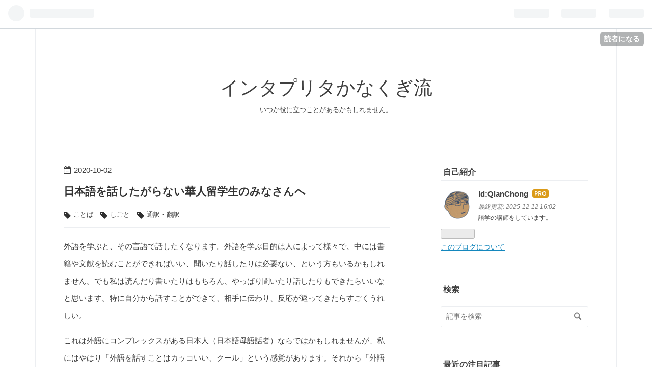

--- FILE ---
content_type: text/html; charset=utf-8
request_url: https://qianchong.hatenablog.com/entry/2020/10/02/095724
body_size: 18621
content:
<!DOCTYPE html>
<html
  lang="ja"

data-admin-domain="//blog.hatena.ne.jp"
data-admin-origin="https://blog.hatena.ne.jp"
data-author="QianChong"
data-avail-langs="ja en"
data-blog="qianchong.hatenablog.com"
data-blog-comments-top-is-new="1"
data-blog-host="qianchong.hatenablog.com"
data-blog-is-public="1"
data-blog-name="インタプリタかなくぎ流"
data-blog-owner="QianChong"
data-blog-show-ads=""
data-blog-show-sleeping-ads=""
data-blog-uri="https://qianchong.hatenablog.com/"
data-blog-uuid="12704346814673866938"
data-blogs-uri-base="https://qianchong.hatenablog.com"
data-brand="pro"
data-data-layer="{&quot;hatenablog&quot;:{&quot;admin&quot;:{},&quot;analytics&quot;:{&quot;brand_property_id&quot;:&quot;&quot;,&quot;measurement_id&quot;:&quot;&quot;,&quot;non_sampling_property_id&quot;:&quot;&quot;,&quot;property_id&quot;:&quot;&quot;,&quot;separated_property_id&quot;:&quot;UA-29716941-22&quot;},&quot;blog&quot;:{&quot;blog_id&quot;:&quot;12704346814673866938&quot;,&quot;content_seems_japanese&quot;:&quot;true&quot;,&quot;disable_ads&quot;:&quot;pro&quot;,&quot;enable_ads&quot;:&quot;false&quot;,&quot;enable_keyword_link&quot;:&quot;true&quot;,&quot;entry_show_footer_related_entries&quot;:&quot;true&quot;,&quot;force_pc_view&quot;:&quot;false&quot;,&quot;is_public&quot;:&quot;true&quot;,&quot;is_responsive_view&quot;:&quot;false&quot;,&quot;is_sleeping&quot;:&quot;false&quot;,&quot;lang&quot;:&quot;ja&quot;,&quot;name&quot;:&quot;\u30a4\u30f3\u30bf\u30d7\u30ea\u30bf\u304b\u306a\u304f\u304e\u6d41&quot;,&quot;owner_name&quot;:&quot;QianChong&quot;,&quot;uri&quot;:&quot;https://qianchong.hatenablog.com/&quot;},&quot;brand&quot;:&quot;pro&quot;,&quot;page_id&quot;:&quot;entry&quot;,&quot;permalink_entry&quot;:{&quot;author_name&quot;:&quot;QianChong&quot;,&quot;categories&quot;:&quot;\u3053\u3068\u3070\t\u3057\u3054\u3068\t\u901a\u8a33\u30fb\u7ffb\u8a33&quot;,&quot;character_count&quot;:2055,&quot;date&quot;:&quot;2020-10-02&quot;,&quot;entry_id&quot;:&quot;26006613634401120&quot;,&quot;first_category&quot;:&quot;\u3053\u3068\u3070&quot;,&quot;hour&quot;:&quot;9&quot;,&quot;title&quot;:&quot;\u65e5\u672c\u8a9e\u3092\u8a71\u3057\u305f\u304c\u3089\u306a\u3044\u83ef\u4eba\u7559\u5b66\u751f\u306e\u307f\u306a\u3055\u3093\u3078&quot;,&quot;uri&quot;:&quot;https://qianchong.hatenablog.com/entry/2020/10/02/095724&quot;},&quot;pro&quot;:&quot;pro&quot;,&quot;router_type&quot;:&quot;blogs&quot;}}"
data-device="pc"
data-dont-recommend-pro="false"
data-global-domain="https://hatena.blog"
data-globalheader-color="b"
data-globalheader-type="pc"
data-has-touch-view="1"
data-help-url="https://help.hatenablog.com"
data-page="entry"
data-parts-domain="https://hatenablog-parts.com"
data-plus-available="1"
data-pro="true"
data-router-type="blogs"
data-sentry-dsn="https://03a33e4781a24cf2885099fed222b56d@sentry.io/1195218"
data-sentry-environment="production"
data-sentry-sample-rate="0.1"
data-static-domain="https://cdn.blog.st-hatena.com"
data-version="884471c8638ac98dd749242a736698"




  data-initial-state="{}"

  >
  <head prefix="og: http://ogp.me/ns# fb: http://ogp.me/ns/fb# article: http://ogp.me/ns/article#">

  

  
  <meta name="viewport" content="width=device-width, initial-scale=1.0" />


  


  

  <meta name="robots" content="max-image-preview:large" />


  <meta charset="utf-8"/>
  <meta http-equiv="X-UA-Compatible" content="IE=7; IE=9; IE=10; IE=11" />
  <title>日本語を話したがらない華人留学生のみなさんへ - インタプリタかなくぎ流</title>

  
  <link rel="canonical" href="https://qianchong.hatenablog.com/entry/2020/10/02/095724"/>



  

<meta itemprop="name" content="日本語を話したがらない華人留学生のみなさんへ - インタプリタかなくぎ流"/>

  <meta itemprop="image" content="https://cdn.image.st-hatena.com/image/scale/89133add0d4a9b5a5e4b94436f61485cc061476a/backend=imagemagick;version=1;width=1300/https%3A%2F%2Fcdn-ak.f.st-hatena.com%2Fimages%2Ffotolife%2FQ%2FQianChong%2F20201002%2F20201002095636.png"/>


  <meta property="og:title" content="日本語を話したがらない華人留学生のみなさんへ - インタプリタかなくぎ流"/>
<meta property="og:type" content="article"/>
  <meta property="og:url" content="https://qianchong.hatenablog.com/entry/2020/10/02/095724"/>

  <meta property="og:image" content="https://cdn.image.st-hatena.com/image/scale/89133add0d4a9b5a5e4b94436f61485cc061476a/backend=imagemagick;version=1;width=1300/https%3A%2F%2Fcdn-ak.f.st-hatena.com%2Fimages%2Ffotolife%2FQ%2FQianChong%2F20201002%2F20201002095636.png"/>

<meta property="og:image:alt" content="日本語を話したがらない華人留学生のみなさんへ - インタプリタかなくぎ流"/>
    <meta property="og:description" content="外語を学ぶと、その言語で話したくなります。外語を学ぶ目的は人によって様々で、中には書籍や文献を読むことができればいい、聞いたり話したりは必要ない、という方もいるかもしれません。でも私は読んだり書いたりはもちろん、やっぱり聞いたり話したりもできたらいいなと思います。特に自分から話すことができて、相手に伝わり、反応が返ってきたらすごくうれしい。これは外語にコンプレックスがある日本人（日本語母語話者）ならではかもしれませんが、私にはやはり「外語を話すことはカッコいい、クール」という感覚があります。それから「外語の本を読んでいたらカッコいい、クール」とか。くだらない知的虚栄心ですけど、そう思えるからこ…" />
<meta property="og:site_name" content="インタプリタかなくぎ流"/>

  <meta property="article:published_time" content="2020-10-02T00:57:24Z" />

    <meta property="article:tag" content="ことば" />
    <meta property="article:tag" content="しごと" />
    <meta property="article:tag" content="通訳・翻訳" />
      <meta name="twitter:card"  content="summary_large_image" />
    <meta name="twitter:image" content="https://cdn.image.st-hatena.com/image/scale/89133add0d4a9b5a5e4b94436f61485cc061476a/backend=imagemagick;version=1;width=1300/https%3A%2F%2Fcdn-ak.f.st-hatena.com%2Fimages%2Ffotolife%2FQ%2FQianChong%2F20201002%2F20201002095636.png" />  <meta name="twitter:title" content="日本語を話したがらない華人留学生のみなさんへ - インタプリタかなくぎ流" />    <meta name="twitter:description" content="外語を学ぶと、その言語で話したくなります。外語を学ぶ目的は人によって様々で、中には書籍や文献を読むことができればいい、聞いたり話したりは必要ない、という方もいるかもしれません。でも私は読んだり書いたりはもちろん、やっぱり聞いたり話したりもできたらいいなと思います。特に自分から話すことができて、相手に伝わり、反応が返って…" />  <meta name="twitter:app:name:iphone" content="はてなブログアプリ" />
  <meta name="twitter:app:id:iphone" content="583299321" />
  <meta name="twitter:app:url:iphone" content="hatenablog:///open?uri=https%3A%2F%2Fqianchong.hatenablog.com%2Fentry%2F2020%2F10%2F02%2F095724" />
  
    <meta name="description" content="外語を学ぶと、その言語で話したくなります。外語を学ぶ目的は人によって様々で、中には書籍や文献を読むことができればいい、聞いたり話したりは必要ない、という方もいるかもしれません。でも私は読んだり書いたりはもちろん、やっぱり聞いたり話したりもできたらいいなと思います。特に自分から話すことができて、相手に伝わり、反応が返ってきたらすごくうれしい。これは外語にコンプレックスがある日本人（日本語母語話者）ならではかもしれませんが、私にはやはり「外語を話すことはカッコいい、クール」という感覚があります。それから「外語の本を読んでいたらカッコいい、クール」とか。くだらない知的虚栄心ですけど、そう思えるからこ…" />
    <meta name="keywords" content="&lt;meta name=&quot;keywords&quot; content=&quot;通訳,翻訳,語学,中国語,料理&quot; &gt;" />


  
<script
  id="embed-gtm-data-layer-loader"
  data-data-layer-page-specific="{&quot;hatenablog&quot;:{&quot;blogs_permalink&quot;:{&quot;entry_afc_issued&quot;:&quot;false&quot;,&quot;is_blog_sleeping&quot;:&quot;false&quot;,&quot;blog_afc_issued&quot;:&quot;false&quot;,&quot;is_author_pro&quot;:&quot;true&quot;,&quot;has_related_entries_with_elasticsearch&quot;:&quot;true&quot;}}}"
>
(function() {
  function loadDataLayer(elem, attrName) {
    if (!elem) { return {}; }
    var json = elem.getAttribute(attrName);
    if (!json) { return {}; }
    return JSON.parse(json);
  }

  var globalVariables = loadDataLayer(
    document.documentElement,
    'data-data-layer'
  );
  var pageSpecificVariables = loadDataLayer(
    document.getElementById('embed-gtm-data-layer-loader'),
    'data-data-layer-page-specific'
  );

  var variables = [globalVariables, pageSpecificVariables];

  if (!window.dataLayer) {
    window.dataLayer = [];
  }

  for (var i = 0; i < variables.length; i++) {
    window.dataLayer.push(variables[i]);
  }
})();
</script>

<!-- Google Tag Manager -->
<script>(function(w,d,s,l,i){w[l]=w[l]||[];w[l].push({'gtm.start':
new Date().getTime(),event:'gtm.js'});var f=d.getElementsByTagName(s)[0],
j=d.createElement(s),dl=l!='dataLayer'?'&l='+l:'';j.async=true;j.src=
'https://www.googletagmanager.com/gtm.js?id='+i+dl;f.parentNode.insertBefore(j,f);
})(window,document,'script','dataLayer','GTM-P4CXTW');</script>
<!-- End Google Tag Manager -->











  <link rel="shortcut icon" href="https://qianchong.hatenablog.com/icon/favicon">
<link rel="apple-touch-icon" href="https://qianchong.hatenablog.com/icon/touch">
<link rel="icon" sizes="192x192" href="https://qianchong.hatenablog.com/icon/link">

  

<link rel="alternate" type="application/atom+xml" title="Atom" href="https://qianchong.hatenablog.com/feed"/>
<link rel="alternate" type="application/rss+xml" title="RSS2.0" href="https://qianchong.hatenablog.com/rss"/>

  <link rel="alternate" type="application/json+oembed" href="https://hatena.blog/oembed?url=https%3A%2F%2Fqianchong.hatenablog.com%2Fentry%2F2020%2F10%2F02%2F095724&amp;format=json" title="oEmbed Profile of 日本語を話したがらない華人留学生のみなさんへ"/>
<link rel="alternate" type="text/xml+oembed" href="https://hatena.blog/oembed?url=https%3A%2F%2Fqianchong.hatenablog.com%2Fentry%2F2020%2F10%2F02%2F095724&amp;format=xml" title="oEmbed Profile of 日本語を話したがらない華人留学生のみなさんへ"/>
  
  <link rel="author" href="http://www.hatena.ne.jp/QianChong/">

  

  


  
    
<link rel="stylesheet" type="text/css" href="https://cdn.blog.st-hatena.com/css/blog.css?version=884471c8638ac98dd749242a736698"/>

    
  <link rel="stylesheet" type="text/css" href="https://usercss.blog.st-hatena.com/blog_style/12704346814673866938/7119ae6404a6014c03128431a3383f5bf349b633"/>
  
  

  

  
<script> </script>

  
<style>
  div#google_afc_user,
  div.google-afc-user-container,
  div.google_afc_image,
  div.google_afc_blocklink {
      display: block !important;
  }
</style>


  

  
    <script type="application/ld+json">{"@context":"http://schema.org","@type":"Article","dateModified":"2023-04-03T20:22:07+09:00","datePublished":"2020-10-02T09:57:24+09:00","description":"外語を学ぶと、その言語で話したくなります。外語を学ぶ目的は人によって様々で、中には書籍や文献を読むことができればいい、聞いたり話したりは必要ない、という方もいるかもしれません。でも私は読んだり書いたりはもちろん、やっぱり聞いたり話したりもできたらいいなと思います。特に自分から話すことができて、相手に伝わり、反応が返ってきたらすごくうれしい。これは外語にコンプレックスがある日本人（日本語母語話者）ならではかもしれませんが、私にはやはり「外語を話すことはカッコいい、クール」という感覚があります。それから「外語の本を読んでいたらカッコいい、クール」とか。くだらない知的虚栄心ですけど、そう思えるからこ…","headline":"日本語を話したがらない華人留学生のみなさんへ","image":["https://cdn-ak.f.st-hatena.com/images/fotolife/Q/QianChong/20201002/20201002095636.png"]}</script>

  

  <meta name="auther" content="徳久 圭 Kei Tokuhisa" />
</head>

  <body class="page-entry category-ことば category-しごと category-通訳・翻訳 globalheader-ng-enabled">
    

<div id="globalheader-container"
  data-brand="hatenablog"
  
  >
  <iframe id="globalheader" height="37" frameborder="0" allowTransparency="true"></iframe>
</div>


  
  
  
    <nav class="
      blog-controlls
      
    ">
      <div class="blog-controlls-blog-icon">
        <a href="https://qianchong.hatenablog.com/">
          <img src="https://cdn.image.st-hatena.com/image/square/22f5c7a5364a1b17a89963078aa753b5740b6bfd/backend=imagemagick;height=128;version=1;width=128/https%3A%2F%2Fcdn.user.blog.st-hatena.com%2Fblog_custom_icon%2F93501%2F174409469799584" alt="インタプリタかなくぎ流"/>
        </a>
      </div>
      <div class="blog-controlls-title">
        <a href="https://qianchong.hatenablog.com/">インタプリタかなくぎ流</a>
      </div>
      <a href="https://blog.hatena.ne.jp/QianChong/qianchong.hatenablog.com/subscribe?utm_source=blogs_topright_button&amp;utm_medium=button&amp;utm_campaign=subscribe_blog" class="blog-controlls-subscribe-btn test-blog-header-controlls-subscribe">
        読者になる
      </a>
    </nav>
  

  <div id="container">
    <div id="container-inner">
      <header id="blog-title" data-brand="hatenablog">
  <div id="blog-title-inner" >
    <div id="blog-title-content">
      <h1 id="title"><a href="https://qianchong.hatenablog.com/">インタプリタかなくぎ流</a></h1>
      
        <h2 id="blog-description">いつか役に立つことがあるかもしれません。</h2>
      
    </div>
  </div>
</header>

      

      
      




<div id="content" class="hfeed"
  
  >
  <div id="content-inner">
    <div id="wrapper">
      <div id="main">
        <div id="main-inner">
          

          



          
  
  <!-- google_ad_section_start -->
  <!-- rakuten_ad_target_begin -->
  
  
  

  

  
    
      
        <article class="entry hentry test-hentry js-entry-article date-first autopagerize_page_element chars-2400 words-100 mode-hatena entry-odd" id="entry-26006613634401120" data-keyword-campaign="" data-uuid="26006613634401120" data-publication-type="entry">
  <div class="entry-inner">
    <header class="entry-header">
  
    <div class="date entry-date first">
    <a href="https://qianchong.hatenablog.com/archive/2020/10/02" rel="nofollow">
      <time datetime="2020-10-02T00:57:24Z" title="2020-10-02T00:57:24Z">
        <span class="date-year">2020</span><span class="hyphen">-</span><span class="date-month">10</span><span class="hyphen">-</span><span class="date-day">02</span>
      </time>
    </a>
      </div>
  <h1 class="entry-title">
  <a href="https://qianchong.hatenablog.com/entry/2020/10/02/095724" class="entry-title-link bookmark">日本語を話したがらない華人留学生のみなさんへ</a>
</h1>

  
  

  <div class="entry-categories categories">
    
    <a href="https://qianchong.hatenablog.com/archive/category/%E3%81%93%E3%81%A8%E3%81%B0" class="entry-category-link category-ことば">ことば</a>
    
    <a href="https://qianchong.hatenablog.com/archive/category/%E3%81%97%E3%81%94%E3%81%A8" class="entry-category-link category-しごと">しごと</a>
    
    <a href="https://qianchong.hatenablog.com/archive/category/%E9%80%9A%E8%A8%B3%E3%83%BB%E7%BF%BB%E8%A8%B3" class="entry-category-link category-通訳・翻訳">通訳・翻訳</a>
    
  </div>


  

  

</header>

    


    <div class="entry-content hatenablog-entry">
  
    <p>外語を学ぶと、その言語で話したくなります。外語を学ぶ目的は人によって様々で、中には書籍や文献を読むことができればいい、聞いたり話したりは必要ない、という方もいるかもしれません。でも私は読んだり書いたりはもちろん、やっぱり聞いたり話したりもできたらいいなと思います。特に自分から話すことができて、相手に伝わり、反応が返ってきたらすごくうれしい。</p><p>これは外語にコンプレックスがある日本人（日本語<a class="keyword" href="http://d.hatena.ne.jp/keyword/%CA%EC%B8%EC">母語</a>話者）ならではかもしれませんが、私にはやはり「外語を話すことはカッコいい、クール」という感覚があります。それから「外語の本を読んでいたらカッコいい、クール」とか。くだらない知的虚栄心ですけど、そう思えるからこそ外語学習にも身が入る、モチベーションが上がるということはあると思います。</p><p>もうずいぶん前のことですが、電車の中で中国語の教科書を読んでいたら、二人連れの<a class="keyword" href="http://d.hatena.ne.jp/keyword/%A5%D3%A5%B8%A5%CD%A5%B9%A5%D1%A1%BC%A5%BD%A5%F3">ビジネスパーソン</a>とおぼしき中国人に話しかけられたことがありました。「日本人？ 中国語を学んでるの？」とうれしそうでした。そりゃそうですよね、自分の<a class="keyword" href="http://d.hatena.ne.jp/keyword/%CA%EC%B8%EC">母語</a>を外国人が学んでくれているというのはうれしいものです。そして自分も中国語で話すことができてとてもうれしかった。</p><p>台湾の書店で日本語の教科書を物色していたときに、日本語で話しかけられたこともあります。その方とはしばらく日本語で話をしました。今の時代にはちょっと想像できないかもしれないですけど、昔は英語で話したいがゆえに電車内で外国人を見つけたら話しかけるという人もいたものです。私も中学生の頃にやったことがあります。今から考えれば外国人の<a class="keyword" href="http://d.hatena.ne.jp/keyword/%CA%EC%B8%EC">母語</a>がすべて英語とは限らないし、「ガイジン＝英語」みたいな図式でかなり失礼な行為ですけど。</p><p>ともかく、それほど外語を話したかったわけです。</p><p>なのに、私が担当している中国語<a class="keyword" href="http://d.hatena.ne.jp/keyword/%CA%EC%B8%EC">母語</a>話者の留学生のみなさんは、あまり日本語を話したがりません。いえ、教師に対しては日本語で話すんです。中には中国語が分からない教師もいますから、それは当然です。でも中国語<a class="keyword" href="http://d.hatena.ne.jp/keyword/%CA%EC%B8%EC">母語</a>話者の留学生同士だと、必ず中国語で喋り倒すのです。当たり前じゃないかって？ いえ、私は同じ<a class="keyword" href="http://d.hatena.ne.jp/keyword/%CA%EC%B8%EC">母語</a>話者同士でも自分がいま学んでいる言葉（つまり日本語）で話す方が当たり前だと思います。自国内ではなく、留学先の日本にいるのですから。しかもいまのみなさんの目標は日本語をより高いレベルで話せるようになることなのですから。</p><p>もちろん通訳や翻訳の授業もありますから、その際には中国語も話さざるを得ません。それはよいのですが、それ以外の授業でも、とにかく中国語で話しまくっている。こちらが「日本語で話しましょう」と呼びかけても、その時は少しだけ頑張るのですが、すぐに中国語での会話に戻ってしまうのです。中国語<a class="keyword" href="http://d.hatena.ne.jp/keyword/%CA%EC%B8%EC">母語</a>話者同士が、あえて日本語で話すという一種の「演劇性」を実践することができない。私はもうかれこれ十年以上観察していますが、こうした演劇性を理解して日本語を使い続ける<a class="keyword" href="http://d.hatena.ne.jp/keyword/%B2%DA%BF%CD">華人</a>留学生を一人も見たことがありません。</p><p><iframe src="https://hatenablog-parts.com/embed?url=https%3A%2F%2Fqianchong.hatenablog.com%2Fentry%2F2020%2F09%2F23%2F111457" title="日本語のアウトプットに消極的なのはなぜ？ - インタプリタかなくぎ流" class="embed-card embed-blogcard" scrolling="no" frameborder="0" style="display: block; width: 100%; height: 190px; max-width: 500px; margin: 10px 0px;" loading="lazy"></iframe><cite class="hatena-citation"><a href="https://qianchong.hatenablog.com/entry/2020/09/23/111457">qianchong.hatenablog.com</a></cite></p><p>外語を話すというのは畢竟、少なくともその習得過程においては一種の「お芝居」だと私は思います。逆に言えば、そうした演劇性を理解して、自らバーチャルなもう一人の自分を演じることができる人こそ、その語学の達人になっていけるのではないかと思っています。かなり上達して、自分の身体の中から自然にその外語が出てくるような状態になればまた別でしょうけど、私が担当している留学生のようにまだまだ伸びしろの大きい方々は、もっともっと演じるように日本語を話さなければならないと思うのです。</p><p>それでもみんな、日本語で会話したがりません。最近は私ももう半ば諦めていて「日本語で話しましょう」とは呼びかけなくなりました。職務放棄みたいなものですけど、ご本人たちがその気にならない以上、仕方がないですよね。</p><p><span itemscope itemtype="http://schema.org/Photograph"><img src="https://cdn-ak.f.st-hatena.com/images/fotolife/Q/QianChong/20201002/20201002095636.png" width="400" height="400" loading="lazy" title="" class="hatena-fotolife" itemprop="image"></span><br />
<a href="https://www.irasutoya.com/2013/06/blog-post_5366.html">https://www.irasutoya.com/2013/06/blog-post_5366.html</a><br />
</p>

<div class="section">
    <h4 id="追記">追記</h4>
    <p>外語の学習中はできるだけその外語で話そう……とはいっても、時と場合によっては「場違い」なこともあります。特に外語コンプレックスが強い（と思われる）日本語<a class="keyword" href="http://d.hatena.ne.jp/keyword/%CA%EC%B8%EC">母語</a>話者に多いのですが、ご自分の語学力をひけらかすように時も場所もわきまえず外語で話したがる方が時折います。こちらのツイートで拝見した方のように。通訳つき講演会の質疑応答でも、やたら英語で質問したがる方がいます（大抵はオジサン）。これは「困ったちゃん」ですよね。</p><p><blockquote class="twitter-tweet"><p lang="ja" dir="ltr">僕も頷きました。11月の市民祭で学生達が外国ルーツの子どもの日本語学習問題について展示発表してる所に来て、国際関係の学生なのになんで英語で話さないのかと英語で問い詰めてきたのでやむを得ず介入しました。非<a class="keyword" href="http://d.hatena.ne.jp/keyword/%B1%D1%B8%EC%B7%F7">英語圏</a>出身の子どもの日本語学習の問題についての発表だと言っても聞かないのです(汗</p>&mdash; Sugimoto Atsubumi (@satsubumi) <a href="https://twitter.com/satsubumi/status/1205418932552646656?ref_src=twsrc%5Etfw">December 13, 2019</a></blockquote> <script async src="https://platform.twitter.com/widgets.js" charset="utf-8"></script></p>

</div>
    
    




    

  
</div>

    
  <footer class="entry-footer">
    
    <div class="entry-tags-wrapper">
  <div class="entry-tags">  </div>
</div>

    <p class="entry-footer-section track-inview-by-gtm" data-gtm-track-json="{&quot;area&quot;: &quot;finish_reading&quot;}">
  <span class="author vcard"><span class="fn" data-load-nickname="1" data-user-name="QianChong" >QianChong</span></span>
  <span class="entry-footer-time"><a href="https://qianchong.hatenablog.com/entry/2020/10/02/095724"><time data-relative datetime="2020-10-02T00:57:24Z" title="2020-10-02T00:57:24Z" class="updated">2020-10-02 09:57</time></a></span>
  
  
  
    <span class="
      entry-footer-subscribe
      
    " data-test-blog-controlls-subscribe>
      <a href="https://blog.hatena.ne.jp/QianChong/qianchong.hatenablog.com/subscribe?utm_campaign=subscribe_blog&amp;utm_source=blogs_entry_footer&amp;utm_medium=button">
        読者になる
      </a>
    </span>
  
</p>

    
  <div
    class="hatena-star-container"
    data-hatena-star-container
    data-hatena-star-url="https://qianchong.hatenablog.com/entry/2020/10/02/095724"
    data-hatena-star-title="日本語を話したがらない華人留学生のみなさんへ"
    data-hatena-star-variant="profile-icon"
    data-hatena-star-profile-url-template="https://blog.hatena.ne.jp/{username}/"
  ></div>


    
<div class="social-buttons">
  
  
    <div class="social-button-item">
      <a href="https://b.hatena.ne.jp/entry/s/qianchong.hatenablog.com/entry/2020/10/02/095724" class="hatena-bookmark-button" data-hatena-bookmark-url="https://qianchong.hatenablog.com/entry/2020/10/02/095724" data-hatena-bookmark-layout="vertical-balloon" data-hatena-bookmark-lang="ja" title="この記事をはてなブックマークに追加"><img src="https://b.st-hatena.com/images/entry-button/button-only.gif" alt="この記事をはてなブックマークに追加" width="20" height="20" style="border: none;" /></a>
    </div>
  
  
  
  
  
  
  
  
</div>

    

    <div class="customized-footer">
      
  <iframe class="hatena-bookmark-comment-iframe" data-src="https://qianchong.hatenablog.com/iframe/hatena_bookmark_comment?canonical_uri=https%3A%2F%2Fqianchong.hatenablog.com%2Fentry%2F2020%2F10%2F02%2F095724" frameborder="0" scrolling="no" style="border: none; width: 100%;">
  </iframe>


        

          <div class="entry-footer-modules" id="entry-footer-secondary-modules">      
<div class="hatena-module hatena-module-related-entries" >
      
  <!-- Hatena-Epic-has-related-entries-with-elasticsearch:true -->
  <div class="hatena-module-title">
    関連記事
  </div>
  <div class="hatena-module-body">
    <ul class="related-entries hatena-urllist urllist-with-thumbnails">
  
  
    
    <li class="urllist-item related-entries-item">
      <div class="urllist-item-inner related-entries-item-inner">
        
          
                      <a class="urllist-image-link related-entries-image-link" href="https://qianchong.hatenablog.com/entry/2022/07/02/154414">
  <img alt="中国語で語ると深い" src="https://cdn.image.st-hatena.com/image/square/298058b2bffe422918ac5e915861b0c0839ae26b/backend=imagemagick;height=100;version=1;width=100/https%3A%2F%2Fcdn.blog.st-hatena.com%2Fimages%2Ftheme%2Fog-image-1500.png" class="urllist-image related-entries-image" title="中国語で語ると深い" width="100" height="100" loading="lazy">
</a>
            <div class="urllist-date-link related-entries-date-link">
  <a href="https://qianchong.hatenablog.com/archive/2022/07/02" rel="nofollow">
    <time datetime="2022-07-02T06:44:14Z" title="2022年7月2日">
      2022-07-02
    </time>
  </a>
</div>

          <a href="https://qianchong.hatenablog.com/entry/2022/07/02/154414" class="urllist-title-link related-entries-title-link  urllist-title related-entries-title">中国語で語ると深い</a>


          
          

                      <div class="urllist-entry-body related-entries-entry-body">留学生の通訳クラスでは現在、訓練の一環として学生が一人ずつ…</div>
      </div>
    </li>
  
    
    <li class="urllist-item related-entries-item">
      <div class="urllist-item-inner related-entries-item-inner">
        
          
                      <a class="urllist-image-link related-entries-image-link" href="https://qianchong.hatenablog.com/entry/2022/03/03/113012">
  <img alt="もうあきらめるしかないのかも" src="https://cdn.image.st-hatena.com/image/square/06dcdde3b6f51a44a476f5cc2f63b4cde31815f9/backend=imagemagick;height=100;version=1;width=100/https%3A%2F%2Fcdn-ak.f.st-hatena.com%2Fimages%2Ffotolife%2FQ%2FQianChong%2F20220303%2F20220303112637.png" class="urllist-image related-entries-image" title="もうあきらめるしかないのかも" width="100" height="100" loading="lazy">
</a>
            <div class="urllist-date-link related-entries-date-link">
  <a href="https://qianchong.hatenablog.com/archive/2022/03/03" rel="nofollow">
    <time datetime="2022-03-03T02:30:12Z" title="2022年3月3日">
      2022-03-03
    </time>
  </a>
</div>

          <a href="https://qianchong.hatenablog.com/entry/2022/03/03/113012" class="urllist-title-link related-entries-title-link  urllist-title related-entries-title">もうあきらめるしかないのかも</a>


          
          

                      <div class="urllist-entry-body related-entries-entry-body">留学の目的ってなんでしょう？ それはもちろん人それぞれでしょ…</div>
      </div>
    </li>
  
    
    <li class="urllist-item related-entries-item">
      <div class="urllist-item-inner related-entries-item-inner">
        
          
                      <a class="urllist-image-link related-entries-image-link" href="https://qianchong.hatenablog.com/entry/2022/02/25/132413">
  <img alt="学生の母語を理解して教える" src="https://cdn.image.st-hatena.com/image/square/fa82802fa2ee326da7aa663d2003ef823b06ddc9/backend=imagemagick;height=100;version=1;width=100/https%3A%2F%2Fcdn-ak.f.st-hatena.com%2Fimages%2Ffotolife%2FQ%2FQianChong%2F20220225%2F20220225132403.png" class="urllist-image related-entries-image" title="学生の母語を理解して教える" width="100" height="100" loading="lazy">
</a>
            <div class="urllist-date-link related-entries-date-link">
  <a href="https://qianchong.hatenablog.com/archive/2022/02/25" rel="nofollow">
    <time datetime="2022-02-25T04:24:13Z" title="2022年2月25日">
      2022-02-25
    </time>
  </a>
</div>

          <a href="https://qianchong.hatenablog.com/entry/2022/02/25/132413" class="urllist-title-link related-entries-title-link  urllist-title related-entries-title">学生の母語を理解して教える</a>


          
          

                      <div class="urllist-entry-body related-entries-entry-body">同僚の英日通訳講師から「教える相手の言語を理解している教師…</div>
      </div>
    </li>
  
    
    <li class="urllist-item related-entries-item">
      <div class="urllist-item-inner related-entries-item-inner">
        
          
                      <a class="urllist-image-link related-entries-image-link" href="https://qianchong.hatenablog.com/entry/2020/09/23/111457">
  <img alt="日本語のアウトプットに消極的なのはなぜ？" src="https://cdn.image.st-hatena.com/image/square/658a4009059182cdd9f95e8942a2e8b7017ca198/backend=imagemagick;height=100;version=1;width=100/https%3A%2F%2Fcdn-ak.f.st-hatena.com%2Fimages%2Ffotolife%2FQ%2FQianChong%2F20200922%2F20200922153226.png" class="urllist-image related-entries-image" title="日本語のアウトプットに消極的なのはなぜ？" width="100" height="100" loading="lazy">
</a>
            <div class="urllist-date-link related-entries-date-link">
  <a href="https://qianchong.hatenablog.com/archive/2020/09/23" rel="nofollow">
    <time datetime="2020-09-23T02:14:57Z" title="2020年9月23日">
      2020-09-23
    </time>
  </a>
</div>

          <a href="https://qianchong.hatenablog.com/entry/2020/09/23/111457" class="urllist-title-link related-entries-title-link  urllist-title related-entries-title">日本語のアウトプットに消極的なのはなぜ？</a>


          
          

                      <div class="urllist-entry-body related-entries-entry-body">私が勤めている学校のひとつは、学生が全員外国人留学生です。…</div>
      </div>
    </li>
  
    
    <li class="urllist-item related-entries-item">
      <div class="urllist-item-inner related-entries-item-inner">
        
          
                      <a class="urllist-image-link related-entries-image-link" href="https://qianchong.hatenablog.com/entry/2020/01/28/114700">
  <img alt="折り目正しい母語を話したい" src="https://cdn.image.st-hatena.com/image/square/df24a5677e2a814f08827fbba12b1e85145cda90/backend=imagemagick;height=100;version=1;width=100/https%3A%2F%2Fcdn-ak.f.st-hatena.com%2Fimages%2Ffotolife%2FQ%2FQianChong%2F20200128%2F20200128114630.png" class="urllist-image related-entries-image" title="折り目正しい母語を話したい" width="100" height="100" loading="lazy">
</a>
            <div class="urllist-date-link related-entries-date-link">
  <a href="https://qianchong.hatenablog.com/archive/2020/01/28" rel="nofollow">
    <time datetime="2020-01-28T02:47:00Z" title="2020年1月28日">
      2020-01-28
    </time>
  </a>
</div>

          <a href="https://qianchong.hatenablog.com/entry/2020/01/28/114700" class="urllist-title-link related-entries-title-link  urllist-title related-entries-title">折り目正しい母語を話したい</a>


          
          

                      <div class="urllist-entry-body related-entries-entry-body">入学試験のシーズンを迎え、私が奉職している専門学校でもすで…</div>
      </div>
    </li>
  
</ul>

  </div>
</div>
  </div>
        

      
    </div>
    
  <div class="comment-box js-comment-box">
    
      <a class="leave-comment-title js-leave-comment-title">コメントを書く</a>
    
    <ul class="comment js-comment">
      <li class="read-more-comments" style="display: none;"><a>もっと読む</a></li>
    </ul>
    
  </div>

  </footer>

  </div>
</article>

      
      
    
  

  
  <!-- rakuten_ad_target_end -->
  <!-- google_ad_section_end -->
  
  
  
  <div class="pager pager-permalink permalink">
    
      
      <span class="pager-prev">
        <a href="https://qianchong.hatenablog.com/entry/2020/10/03/082515" rel="prev">
          <span class="pager-arrow">&laquo; </span>
          外語学習で恥やプライドを捨てる勇気につ…
        </a>
      </span>
    
    
      
      <span class="pager-next">
        <a href="https://qianchong.hatenablog.com/entry/2020/10/01/101309" rel="next">
          アトピーの寛解
          <span class="pager-arrow"> &raquo;</span>
        </a>
      </span>
    
  </div>


  



        </div>
      </div>

      <aside id="box1">
  <div id="box1-inner">
  </div>
</aside>

    </div><!-- #wrapper -->

    
<aside id="box2">
  
  <div id="box2-inner">
    
      

<div class="hatena-module hatena-module-profile">
  <div class="hatena-module-title">
    自己紹介
  </div>
  <div class="hatena-module-body">
    
    <a href="https://qianchong.hatenablog.com/about" class="profile-icon-link">
      <img src="https://cdn.profile-image.st-hatena.com/users/QianChong/profile.png?1744094638"
      alt="id:QianChong" class="profile-icon" />
    </a>
    

    
    <span class="id">
      <a href="https://qianchong.hatenablog.com/about" class="hatena-id-link"><span data-load-nickname="1" data-user-name="QianChong">id:QianChong</span></a>
      
  
  
    <a href="https://blog.hatena.ne.jp/-/pro?plus_via=blog_plus_badge&amp;utm_source=pro_badge&amp;utm_medium=referral&amp;utm_campaign=register_pro" title="はてなブログPro"><i class="badge-type-pro">はてなブログPro</i></a>
  


    </span>
    

    
      <div class="profile-activities">
      
        最終更新:
        <time datetime="2025-12-12T07:02:16Z" data-relative data-epoch="1765522936000" class="updated">2025-12-12 16:02</time>
      
    </div>
    

    
    <div class="profile-description">
      <p>語学の講師をしています。</p>

    </div>
    

    
      <div class="hatena-follow-button-box btn-subscribe js-hatena-follow-button-box"
  
  >

  <a href="#" class="hatena-follow-button js-hatena-follow-button">
    <span class="subscribing">
      <span class="foreground">読者です</span>
      <span class="background">読者をやめる</span>
    </span>
    <span class="unsubscribing" data-track-name="profile-widget-subscribe-button" data-track-once>
      <span class="foreground">読者になる</span>
      <span class="background">読者になる</span>
    </span>
  </a>
  <div class="subscription-count-box js-subscription-count-box">
    <i></i>
    <u></u>
    <span class="subscription-count js-subscription-count">
    </span>
  </div>
</div>

    

    

    <div class="profile-about">
      <a href="https://qianchong.hatenablog.com/about">このブログについて</a>
    </div>

  </div>
</div>

    
      <div class="hatena-module hatena-module-search-box">
  <div class="hatena-module-title">
    検索
  </div>
  <div class="hatena-module-body">
    <form class="search-form" role="search" action="https://qianchong.hatenablog.com/search" method="get">
  <input type="text" name="q" class="search-module-input" value="" placeholder="記事を検索" required>
  <input type="submit" value="検索" class="search-module-button" />
</form>

  </div>
</div>

    
      
<div class="hatena-module hatena-module-entries-access-ranking"
  data-count="10"
  data-source="access"
  data-enable_customize_format="0"
  data-display_entry_image_size_width="100"
  data-display_entry_image_size_height="100"

  data-display_entry_category="0"
  data-display_entry_image="0"
  data-display_entry_image_size_width="100"
  data-display_entry_image_size_height="100"
  data-display_entry_body_length="0"
  data-display_entry_date="0"
  data-display_entry_title_length="20"
  data-restrict_entry_title_length="0"
  data-display_bookmark_count="0"

>
  <div class="hatena-module-title">
    
      最近の注目記事
    
  </div>
  <div class="hatena-module-body">
    
  </div>
</div>

    
      
<div class="hatena-module hatena-module-entries-access-ranking"
  data-count="10"
  data-source="total_bookmark"
  data-enable_customize_format="0"
  data-display_entry_image_size_width="100"
  data-display_entry_image_size_height="100"

  data-display_entry_category="0"
  data-display_entry_image="0"
  data-display_entry_image_size_width="100"
  data-display_entry_image_size_height="100"
  data-display_entry_body_length="0"
  data-display_entry_date="0"
  data-display_entry_title_length="20"
  data-restrict_entry_title_length="0"
  data-display_bookmark_count="0"

>
  <div class="hatena-module-title">
    
      <a href="http://b.hatena.ne.jp/entrylist?url=https%3A%2F%2Fqianchong.hatenablog.com%2F&amp;sort=count">はてなブックマークの多い記事</a>
    
  </div>
  <div class="hatena-module-body">
    
  </div>
</div>

    
      
<div class="hatena-module hatena-module-html">
    <div class="hatena-module-title">ランダムに記事を表示</div>
  <div class="hatena-module-body">
    <button onclick='javascript: fetch("/rss").then(r => r.text()).then(data => { const parser = new DOMParser(); return parser.parseFromString(data, "text/xml") }).then(dom => {const items = dom.querySelectorAll("channel>item"); const item = items[ Math.floor(Math.random() * items.length) ]; location.href = item.querySelector("link").innerHTML; })' style="font-size: 120%; border: none; background: none; cursor: pointer;">🔄</button>
  </div>
</div>

    
      
<div class="hatena-module hatena-module-html">
    <div class="hatena-module-title">Amazonアソシエイト・プログラムについて</div>
  <div class="hatena-module-body">
    <p>このブログは、Amazonアソシエイト・プログラムの参加者「でした」。以前の記事で紹介された書籍のリンクは、リンクすることによってサイトが紹介料を獲得できる手段を提供することを目的に設定されています。2025年２月９日以降の記事からそうした設定はされていません。</p>

  </div>
</div>

    
      

<div class="hatena-module hatena-module-category">
  <div class="hatena-module-title">
    カテゴリー
  </div>
  <div class="hatena-module-body">
    <ul class="hatena-urllist">
      
        <li>
          <a href="https://qianchong.hatenablog.com/archive/category/%E3%81%8F%E3%82%89%E3%81%97" class="category-くらし">
            くらし (1315)
          </a>
        </li>
      
        <li>
          <a href="https://qianchong.hatenablog.com/archive/category/%E3%81%97%E3%81%94%E3%81%A8" class="category-しごと">
            しごと (888)
          </a>
        </li>
      
        <li>
          <a href="https://qianchong.hatenablog.com/archive/category/%E3%81%BB%E3%82%93" class="category-ほん">
            ほん (707)
          </a>
        </li>
      
        <li>
          <a href="https://qianchong.hatenablog.com/archive/category/%E3%81%93%E3%81%A8%E3%81%B0" class="category-ことば">
            ことば (974)
          </a>
        </li>
      
        <li>
          <a href="https://qianchong.hatenablog.com/archive/category/%E3%82%82%E3%81%AE" class="category-もの">
            もの (135)
          </a>
        </li>
      
        <li>
          <a href="https://qianchong.hatenablog.com/archive/category/%E3%81%9F%E3%81%B3" class="category-たび">
            たび (257)
          </a>
        </li>
      
        <li>
          <a href="https://qianchong.hatenablog.com/archive/category/%E3%81%9F%E3%81%B9%E3%82%82%E3%81%AE" class="category-たべもの">
            たべもの (296)
          </a>
        </li>
      
        <li>
          <a href="https://qianchong.hatenablog.com/archive/category/%E3%82%A2%E3%83%86%E3%83%B3%E3%82%B7%E3%83%A7%E3%83%B3%E3%83%BB%E3%82%A8%E3%82%B3%E3%83%8E%E3%83%9F%E3%83%BC" class="category-アテンション・エコノミー">
            アテンション・エコノミー (84)
          </a>
        </li>
      
        <li>
          <a href="https://qianchong.hatenablog.com/archive/category/%E3%83%87%E3%82%B8%E3%82%BF%E3%83%AB%E3%83%BB%E3%83%87%E3%83%88%E3%83%83%E3%82%AF%E3%82%B9" class="category-デジタル・デトックス">
            デジタル・デトックス (100)
          </a>
        </li>
      
        <li>
          <a href="https://qianchong.hatenablog.com/archive/category/%E6%9A%AE%E3%82%89%E3%81%97%E3%82%92%E3%81%82%E3%81%88%E3%81%A6%E3%80%8C%E4%B8%8D%E4%BE%BF%E3%80%8D%E3%81%AB%E3%81%97%E3%81%A6%E3%81%BF%E3%82%8B" class="category-暮らしをあえて「不便」にしてみる">
            暮らしをあえて「不便」にしてみる (11)
          </a>
        </li>
      
        <li>
          <a href="https://qianchong.hatenablog.com/archive/category/%E3%82%AA%E3%83%B3%E3%83%A9%E3%82%A4%E3%83%B3%E6%8E%88%E6%A5%AD" class="category-オンライン授業">
            オンライン授業 (72)
          </a>
        </li>
      
        <li>
          <a href="https://qianchong.hatenablog.com/archive/category/%E5%81%A5%E5%BA%B7%E3%81%A8%E7%AD%8B%E3%83%88%E3%83%AC" class="category-健康と筋トレ">
            健康と筋トレ (180)
          </a>
        </li>
      
        <li>
          <a href="https://qianchong.hatenablog.com/archive/category/%E9%80%9A%E8%A8%B3%E3%83%BB%E7%BF%BB%E8%A8%B3" class="category-通訳・翻訳">
            通訳・翻訳 (372)
          </a>
        </li>
      
        <li>
          <a href="https://qianchong.hatenablog.com/archive/category/%E6%95%99%E5%AD%A6tips" class="category-教学tips">
            教学tips (51)
          </a>
        </li>
      
        <li>
          <a href="https://qianchong.hatenablog.com/archive/category/%E8%8B%B1%E8%AA%9E%E3%82%92%E5%AD%A6%E3%81%B6" class="category-英語を学ぶ">
            英語を学ぶ (93)
          </a>
        </li>
      
        <li>
          <a href="https://qianchong.hatenablog.com/archive/category/%E4%B8%AD%E5%9B%BD%E8%AA%9E%E3%82%92%E5%AD%A6%E3%81%B6" class="category-中国語を学ぶ">
            中国語を学ぶ (80)
          </a>
        </li>
      
        <li>
          <a href="https://qianchong.hatenablog.com/archive/category/%E4%B8%AD%E5%9B%BD%E8%AA%9E%E4%BD%9C%E6%96%87" class="category-中国語作文">
            中国語作文 (129)
          </a>
        </li>
      
        <li>
          <a href="https://qianchong.hatenablog.com/archive/category/%E3%83%95%E3%82%A3%E3%83%B3%E3%83%A9%E3%83%B3%E3%83%89%E8%AA%9E" class="category-フィンランド語">
            フィンランド語 (278)
          </a>
        </li>
      
        <li>
          <a href="https://qianchong.hatenablog.com/archive/category/%E9%9F%93%E5%9B%BD%E8%AA%9E%E3%82%92%E5%AD%A6%E3%81%B6" class="category-韓国語を学ぶ">
            韓国語を学ぶ (2)
          </a>
        </li>
      
        <li>
          <a href="https://qianchong.hatenablog.com/archive/category/%E8%8B%B1%E5%9B%BD%E6%97%85%E8%A1%8C%E8%A8%98" class="category-英国旅行記">
            英国旅行記 (14)
          </a>
        </li>
      
        <li>
          <a href="https://qianchong.hatenablog.com/archive/category/%E5%8C%97%E6%AC%A7%E6%97%85%E8%A1%8C%E8%A8%98" class="category-北欧旅行記">
            北欧旅行記 (46)
          </a>
        </li>
      
        <li>
          <a href="https://qianchong.hatenablog.com/archive/category/%E5%8F%B0%E6%B9%BE%E6%97%85%E8%A1%8C%E8%A8%98" class="category-台湾旅行記">
            台湾旅行記 (112)
          </a>
        </li>
      
        <li>
          <a href="https://qianchong.hatenablog.com/archive/category/%E9%9F%93%E5%9B%BD%E6%97%85%E8%A1%8C%E8%A8%98" class="category-韓国旅行記">
            韓国旅行記 (6)
          </a>
        </li>
      
        <li>
          <a href="https://qianchong.hatenablog.com/archive/category/%E9%9F%B3%E6%A5%BD" class="category-音楽">
            音楽 (105)
          </a>
        </li>
      
        <li>
          <a href="https://qianchong.hatenablog.com/archive/category/%E5%91%A8%E6%9D%B0%E5%80%AB" class="category-周杰倫">
            周杰倫 (12)
          </a>
        </li>
      
        <li>
          <a href="https://qianchong.hatenablog.com/archive/category/%E7%B5%B5" class="category-絵">
            絵 (76)
          </a>
        </li>
      
        <li>
          <a href="https://qianchong.hatenablog.com/archive/category/%E8%83%BD%E6%A5%BD" class="category-能楽">
            能楽 (116)
          </a>
        </li>
      
        <li>
          <a href="https://qianchong.hatenablog.com/archive/category/%E6%98%A0%E7%94%BB" class="category-映画">
            映画 (91)
          </a>
        </li>
      
        <li>
          <a href="https://qianchong.hatenablog.com/archive/category/%E8%8A%9D%E5%B1%85" class="category-芝居">
            芝居 (70)
          </a>
        </li>
      
        <li>
          <a href="https://qianchong.hatenablog.com/archive/category/%E3%82%BD%E3%83%90%E3%83%BC%E3%82%AD%E3%83%A5%E3%83%AA%E3%82%A2%E3%82%B9" class="category-ソバーキュリアス">
            ソバーキュリアス (22)
          </a>
        </li>
      
        <li>
          <a href="https://qianchong.hatenablog.com/archive/category/%E6%AD%AF%E5%88%97%E7%9F%AF%E6%AD%A3" class="category-歯列矯正">
            歯列矯正 (52)
          </a>
        </li>
      
        <li>
          <a href="https://qianchong.hatenablog.com/archive/category/%E3%83%9E%E3%82%B9%E3%82%AF%E3%82%92%E5%A4%96%E3%81%9D%E3%81%86" class="category-マスクを外そう">
            マスクを外そう (25)
          </a>
        </li>
      
        <li>
          <a href="https://qianchong.hatenablog.com/archive/category/%E4%BA%94%E8%BC%AA" class="category-五輪">
            五輪 (40)
          </a>
        </li>
      
    </ul>
  </div>
</div>

    
      <div class="hatena-module hatena-module-recent-entries ">
  <div class="hatena-module-title">
    <a href="https://qianchong.hatenablog.com/archive">
      最新記事
    </a>
  </div>
  <div class="hatena-module-body">
    <ul class="recent-entries hatena-urllist urllist-with-thumbnails">
  
  
    
    <li class="urllist-item recent-entries-item">
      <div class="urllist-item-inner recent-entries-item-inner">
        
          
                      <a class="urllist-image-link recent-entries-image-link" href="https://qianchong.hatenablog.com/entry/2025/12/12/160216">
  <img alt="子どもへの虐待と宗教" src="https://cdn.image.st-hatena.com/image/square/eb74eab80c82c10a4a7cb8cf450ec36cb759a8bd/backend=imagemagick;height=100;version=1;width=100/https%3A%2F%2Fcdn-ak.f.st-hatena.com%2Fimages%2Ffotolife%2FQ%2FQianChong%2F20251212%2F20251212155756.png" class="urllist-image recent-entries-image" title="子どもへの虐待と宗教" width="100" height="100" loading="lazy">
</a>

          <a href="https://qianchong.hatenablog.com/entry/2025/12/12/160216" class="urllist-title-link recent-entries-title-link  urllist-title recent-entries-title">子どもへの虐待と宗教</a>


          
          

                </div>
    </li>
  
    
    <li class="urllist-item recent-entries-item">
      <div class="urllist-item-inner recent-entries-item-inner">
        
          
                      <a class="urllist-image-link recent-entries-image-link" href="https://qianchong.hatenablog.com/entry/2025/12/10/111831">
  <img alt="アスリートに学ぶ外国語学習法" src="https://cdn.image.st-hatena.com/image/square/21b736ecda8aa62dc2c47bb20e5564ddeea23f40/backend=imagemagick;height=100;version=1;width=100/https%3A%2F%2Fcdn-ak.f.st-hatena.com%2Fimages%2Ffotolife%2FQ%2FQianChong%2F20251210%2F20251210111527.jpg" class="urllist-image recent-entries-image" title="アスリートに学ぶ外国語学習法" width="100" height="100" loading="lazy">
</a>

          <a href="https://qianchong.hatenablog.com/entry/2025/12/10/111831" class="urllist-title-link recent-entries-title-link  urllist-title recent-entries-title">アスリートに学ぶ外国語学習法</a>


          
          

                </div>
    </li>
  
    
    <li class="urllist-item recent-entries-item">
      <div class="urllist-item-inner recent-entries-item-inner">
        
          
                      <a class="urllist-image-link recent-entries-image-link" href="https://qianchong.hatenablog.com/entry/2025/12/08/161741">
  <img alt="今年の単語「怒りの餌」" src="https://cdn.image.st-hatena.com/image/square/0bfef9bad55ba2968fc5bd753288fbf2b86137b0/backend=imagemagick;height=100;version=1;width=100/https%3A%2F%2Fcdn-ak.f.st-hatena.com%2Fimages%2Ffotolife%2FQ%2FQianChong%2F20251208%2F20251208161620.png" class="urllist-image recent-entries-image" title="今年の単語「怒りの餌」" width="100" height="100" loading="lazy">
</a>

          <a href="https://qianchong.hatenablog.com/entry/2025/12/08/161741" class="urllist-title-link recent-entries-title-link  urllist-title recent-entries-title">今年の単語「怒りの餌」</a>


          
          

                </div>
    </li>
  
    
    <li class="urllist-item recent-entries-item">
      <div class="urllist-item-inner recent-entries-item-inner">
        
          
                      <a class="urllist-image-link recent-entries-image-link" href="https://qianchong.hatenablog.com/entry/2025/12/07/112533">
  <img alt="東京都立多摩図書館で『ボンボンものがたり』を読む" src="https://cdn.image.st-hatena.com/image/square/602a1ee123ba101c0845064e0e49534803775d45/backend=imagemagick;height=100;version=1;width=100/https%3A%2F%2Fcdn-ak.f.st-hatena.com%2Fimages%2Ffotolife%2FQ%2FQianChong%2F20240411%2F20240411082949.jpg" class="urllist-image recent-entries-image" title="東京都立多摩図書館で『ボンボンものがたり』を読む" width="100" height="100" loading="lazy">
</a>

          <a href="https://qianchong.hatenablog.com/entry/2025/12/07/112533" class="urllist-title-link recent-entries-title-link  urllist-title recent-entries-title">東京都立多摩図書館で『ボンボンものがたり』を読む</a>


          
          

                </div>
    </li>
  
    
    <li class="urllist-item recent-entries-item">
      <div class="urllist-item-inner recent-entries-item-inner">
        
          
                      <a class="urllist-image-link recent-entries-image-link" href="https://qianchong.hatenablog.com/entry/2025/12/03/113451">
  <img alt="それでも、読書をやめない理由" src="https://cdn.image.st-hatena.com/image/square/e99c83e7b8500c397c432fbf5feb6e6b2d530fe2/backend=imagemagick;height=100;version=1;width=100/https%3A%2F%2Fcdn-ak.f.st-hatena.com%2Fimages%2Ffotolife%2FQ%2FQianChong%2F20251203%2F20251203112508.jpg" class="urllist-image recent-entries-image" title="それでも、読書をやめない理由" width="100" height="100" loading="lazy">
</a>

          <a href="https://qianchong.hatenablog.com/entry/2025/12/03/113451" class="urllist-title-link recent-entries-title-link  urllist-title recent-entries-title">それでも、読書をやめない理由</a>


          
          

                </div>
    </li>
  
    
    <li class="urllist-item recent-entries-item">
      <div class="urllist-item-inner recent-entries-item-inner">
        
          
                      <a class="urllist-image-link recent-entries-image-link" href="https://qianchong.hatenablog.com/entry/2025/12/02/090400">
  <img alt="高市早苗氏の話し方" src="https://cdn.image.st-hatena.com/image/square/298058b2bffe422918ac5e915861b0c0839ae26b/backend=imagemagick;height=100;version=1;width=100/https%3A%2F%2Fcdn.blog.st-hatena.com%2Fimages%2Ftheme%2Fog-image-1500.png" class="urllist-image recent-entries-image" title="高市早苗氏の話し方" width="100" height="100" loading="lazy">
</a>

          <a href="https://qianchong.hatenablog.com/entry/2025/12/02/090400" class="urllist-title-link recent-entries-title-link  urllist-title recent-entries-title">高市早苗氏の話し方</a>


          
          

                </div>
    </li>
  
    
    <li class="urllist-item recent-entries-item">
      <div class="urllist-item-inner recent-entries-item-inner">
        
          
                      <a class="urllist-image-link recent-entries-image-link" href="https://qianchong.hatenablog.com/entry/2025/11/30/091908">
  <img alt="歳を取ってからジタバタするのは逃れられない宿命なのかしら" src="https://cdn.image.st-hatena.com/image/square/4735ee30cef2448f190c4775d9c3df78c0cf01ec/backend=imagemagick;height=100;version=1;width=100/https%3A%2F%2Fcdn-ak.f.st-hatena.com%2Fimages%2Ffotolife%2FQ%2FQianChong%2F20251130%2F20251130091659.jpg" class="urllist-image recent-entries-image" title="歳を取ってからジタバタするのは逃れられない宿命なのかしら" width="100" height="100" loading="lazy">
</a>

          <a href="https://qianchong.hatenablog.com/entry/2025/11/30/091908" class="urllist-title-link recent-entries-title-link  urllist-title recent-entries-title">歳を取ってからジタバタするのは逃れられない宿命なのかしら</a>


          
          

                </div>
    </li>
  
    
    <li class="urllist-item recent-entries-item">
      <div class="urllist-item-inner recent-entries-item-inner">
        
          
                      <a class="urllist-image-link recent-entries-image-link" href="https://qianchong.hatenablog.com/entry/2025/11/24/131644">
  <img alt="この仕事がお好きじゃないのかも" src="https://cdn.image.st-hatena.com/image/square/5e7cc3adb44b60257ecb9232d7034cf6dc1aee3c/backend=imagemagick;height=100;version=1;width=100/https%3A%2F%2Fcdn-ak.f.st-hatena.com%2Fimages%2Ffotolife%2FQ%2FQianChong%2F20251124%2F20251124131417.jpg" class="urllist-image recent-entries-image" title="この仕事がお好きじゃないのかも" width="100" height="100" loading="lazy">
</a>

          <a href="https://qianchong.hatenablog.com/entry/2025/11/24/131644" class="urllist-title-link recent-entries-title-link  urllist-title recent-entries-title">この仕事がお好きじゃないのかも</a>


          
          

                </div>
    </li>
  
    
    <li class="urllist-item recent-entries-item">
      <div class="urllist-item-inner recent-entries-item-inner">
        
          
                      <a class="urllist-image-link recent-entries-image-link" href="https://qianchong.hatenablog.com/entry/2025/11/20/091555">
  <img alt="✓と◯" src="https://cdn.image.st-hatena.com/image/square/b9c219ffda5bd92bd8e56d5d34a2148850a96631/backend=imagemagick;height=100;version=1;width=100/https%3A%2F%2Fcdn-ak.f.st-hatena.com%2Fimages%2Ffotolife%2FQ%2FQianChong%2F20251120%2F20251120091318.png" class="urllist-image recent-entries-image" title="✓と◯" width="100" height="100" loading="lazy">
</a>

          <a href="https://qianchong.hatenablog.com/entry/2025/11/20/091555" class="urllist-title-link recent-entries-title-link  urllist-title recent-entries-title">✓と◯</a>


          
          

                </div>
    </li>
  
    
    <li class="urllist-item recent-entries-item">
      <div class="urllist-item-inner recent-entries-item-inner">
        
          
                      <a class="urllist-image-link recent-entries-image-link" href="https://qianchong.hatenablog.com/entry/2025/11/18/171548">
  <img alt="中国人とメンツ" src="https://cdn.image.st-hatena.com/image/square/343f93e6930b2822e14811ce5585faecd19bc53e/backend=imagemagick;height=100;version=1;width=100/https%3A%2F%2Fcdn-ak.f.st-hatena.com%2Fimages%2Ffotolife%2FQ%2FQianChong%2F20251118%2F20251118171349.png" class="urllist-image recent-entries-image" title="中国人とメンツ" width="100" height="100" loading="lazy">
</a>

          <a href="https://qianchong.hatenablog.com/entry/2025/11/18/171548" class="urllist-title-link recent-entries-title-link  urllist-title recent-entries-title">中国人とメンツ</a>


          
          

                </div>
    </li>
  
    
    <li class="urllist-item recent-entries-item">
      <div class="urllist-item-inner recent-entries-item-inner">
        
          
                      <a class="urllist-image-link recent-entries-image-link" href="https://qianchong.hatenablog.com/entry/2025/11/17/084751">
  <img alt="Amazonの置き配指示" src="https://cdn.image.st-hatena.com/image/square/120dc66887376024e7c1cb90766a6d4ddd32dae7/backend=imagemagick;height=100;version=1;width=100/https%3A%2F%2Fcdn-ak.f.st-hatena.com%2Fimages%2Ffotolife%2FQ%2FQianChong%2F20251117%2F20251117083929.png" class="urllist-image recent-entries-image" title="Amazonの置き配指示" width="100" height="100" loading="lazy">
</a>

          <a href="https://qianchong.hatenablog.com/entry/2025/11/17/084751" class="urllist-title-link recent-entries-title-link  urllist-title recent-entries-title">Amazonの置き配指示</a>


          
          

                </div>
    </li>
  
    
    <li class="urllist-item recent-entries-item">
      <div class="urllist-item-inner recent-entries-item-inner">
        
          
                      <a class="urllist-image-link recent-entries-image-link" href="https://qianchong.hatenablog.com/entry/2025/11/16/094550">
  <img alt="食品価格に一喜一憂しない" src="https://cdn.image.st-hatena.com/image/square/5113d4f33037431de5cfca74e942dc481e19d736/backend=imagemagick;height=100;version=1;width=100/https%3A%2F%2Fcdn-ak.f.st-hatena.com%2Fimages%2Ffotolife%2FQ%2FQianChong%2F20251116%2F20251116094350.png" class="urllist-image recent-entries-image" title="食品価格に一喜一憂しない" width="100" height="100" loading="lazy">
</a>

          <a href="https://qianchong.hatenablog.com/entry/2025/11/16/094550" class="urllist-title-link recent-entries-title-link  urllist-title recent-entries-title">食品価格に一喜一憂しない</a>


          
          

                </div>
    </li>
  
    
    <li class="urllist-item recent-entries-item">
      <div class="urllist-item-inner recent-entries-item-inner">
        
          
                      <a class="urllist-image-link recent-entries-image-link" href="https://qianchong.hatenablog.com/entry/2025/11/14/162759">
  <img alt="本を売り、図書館を利用する" src="https://cdn.image.st-hatena.com/image/square/9ef95e30a8279ccd16ca2e8859251c20c953d202/backend=imagemagick;height=100;version=1;width=100/https%3A%2F%2Fcdn-ak.f.st-hatena.com%2Fimages%2Ffotolife%2FQ%2FQianChong%2F20251114%2F20251114162632.png" class="urllist-image recent-entries-image" title="本を売り、図書館を利用する" width="100" height="100" loading="lazy">
</a>

          <a href="https://qianchong.hatenablog.com/entry/2025/11/14/162759" class="urllist-title-link recent-entries-title-link  urllist-title recent-entries-title">本を売り、図書館を利用する</a>


          
          

                </div>
    </li>
  
    
    <li class="urllist-item recent-entries-item">
      <div class="urllist-item-inner recent-entries-item-inner">
        
          
                      <a class="urllist-image-link recent-entries-image-link" href="https://qianchong.hatenablog.com/entry/2025/11/12/154212">
  <img alt="メメント・ヴィータ" src="https://cdn.image.st-hatena.com/image/square/3d5f08db37aa4bf5659d698a174bca5417fc1861/backend=imagemagick;height=100;version=1;width=100/https%3A%2F%2Fcdn-ak.f.st-hatena.com%2Fimages%2Ffotolife%2FQ%2FQianChong%2F20251112%2F20251112151504.jpg" class="urllist-image recent-entries-image" title="メメント・ヴィータ" width="100" height="100" loading="lazy">
</a>

          <a href="https://qianchong.hatenablog.com/entry/2025/11/12/154212" class="urllist-title-link recent-entries-title-link  urllist-title recent-entries-title">メメント・ヴィータ</a>


          
          

                </div>
    </li>
  
    
    <li class="urllist-item recent-entries-item">
      <div class="urllist-item-inner recent-entries-item-inner">
        
          
                      <a class="urllist-image-link recent-entries-image-link" href="https://qianchong.hatenablog.com/entry/2025/11/11/163132">
  <img alt="普通二輪免許を取ろうとしたら" src="https://cdn.image.st-hatena.com/image/square/7f48e5f49390060d8fb09e0d6dc1b894243ec180/backend=imagemagick;height=100;version=1;width=100/https%3A%2F%2Fcdn-ak.f.st-hatena.com%2Fimages%2Ffotolife%2FQ%2FQianChong%2F20251111%2F20251111163035.png" class="urllist-image recent-entries-image" title="普通二輪免許を取ろうとしたら" width="100" height="100" loading="lazy">
</a>

          <a href="https://qianchong.hatenablog.com/entry/2025/11/11/163132" class="urllist-title-link recent-entries-title-link  urllist-title recent-entries-title">普通二輪免許を取ろうとしたら</a>


          
          

                </div>
    </li>
  
    
    <li class="urllist-item recent-entries-item">
      <div class="urllist-item-inner recent-entries-item-inner">
        
          
                      <a class="urllist-image-link recent-entries-image-link" href="https://qianchong.hatenablog.com/entry/2025/11/07/084139">
  <img alt="検索履歴をオフにする" src="https://cdn.image.st-hatena.com/image/square/486f6499a3c1ffcf42c0742efb4ded028557a7f0/backend=imagemagick;height=100;version=1;width=100/https%3A%2F%2Fcdn-ak.f.st-hatena.com%2Fimages%2Ffotolife%2FQ%2FQianChong%2F20251107%2F20251107083926.png" class="urllist-image recent-entries-image" title="検索履歴をオフにする" width="100" height="100" loading="lazy">
</a>

          <a href="https://qianchong.hatenablog.com/entry/2025/11/07/084139" class="urllist-title-link recent-entries-title-link  urllist-title recent-entries-title">検索履歴をオフにする</a>


          
          

                </div>
    </li>
  
    
    <li class="urllist-item recent-entries-item">
      <div class="urllist-item-inner recent-entries-item-inner">
        
          
                      <a class="urllist-image-link recent-entries-image-link" href="https://qianchong.hatenablog.com/entry/2025/11/06/130008">
  <img alt="消費派と倹約派" src="https://cdn.image.st-hatena.com/image/square/4c625e51b30bf9bbb9c223b569890020416b40ed/backend=imagemagick;height=100;version=1;width=100/https%3A%2F%2Fcdn-ak.f.st-hatena.com%2Fimages%2Ffotolife%2FQ%2FQianChong%2F20251106%2F20251106125957.png" class="urllist-image recent-entries-image" title="消費派と倹約派" width="100" height="100" loading="lazy">
</a>

          <a href="https://qianchong.hatenablog.com/entry/2025/11/06/130008" class="urllist-title-link recent-entries-title-link  urllist-title recent-entries-title">消費派と倹約派</a>


          
          

                </div>
    </li>
  
    
    <li class="urllist-item recent-entries-item">
      <div class="urllist-item-inner recent-entries-item-inner">
        
          
                      <a class="urllist-image-link recent-entries-image-link" href="https://qianchong.hatenablog.com/entry/2025/11/02/083845">
  <img alt="留学生による日本語劇" src="https://cdn.image.st-hatena.com/image/square/ca187234ad12204bec6b9adb90ab938c3c799470/backend=imagemagick;height=100;version=1;width=100/https%3A%2F%2Fcdn-ak.f.st-hatena.com%2Fimages%2Ffotolife%2FQ%2FQianChong%2F20250908%2F20250908210334.jpg" class="urllist-image recent-entries-image" title="留学生による日本語劇" width="100" height="100" loading="lazy">
</a>

          <a href="https://qianchong.hatenablog.com/entry/2025/11/02/083845" class="urllist-title-link recent-entries-title-link  urllist-title recent-entries-title">留学生による日本語劇</a>


          
          

                </div>
    </li>
  
    
    <li class="urllist-item recent-entries-item">
      <div class="urllist-item-inner recent-entries-item-inner">
        
          
                      <a class="urllist-image-link recent-entries-image-link" href="https://qianchong.hatenablog.com/entry/2025/10/29/105030">
  <img alt="忘れ鼻" src="https://cdn.image.st-hatena.com/image/square/bba4d0623d74ab99b67494a587b1568a49c2ab96/backend=imagemagick;height=100;version=1;width=100/https%3A%2F%2Fcdn-ak.f.st-hatena.com%2Fimages%2Ffotolife%2FQ%2FQianChong%2F20251029%2F20251029104700.webp" class="urllist-image recent-entries-image" title="忘れ鼻" width="100" height="100" loading="lazy">
</a>

          <a href="https://qianchong.hatenablog.com/entry/2025/10/29/105030" class="urllist-title-link recent-entries-title-link  urllist-title recent-entries-title">忘れ鼻</a>


          
          

                </div>
    </li>
  
    
    <li class="urllist-item recent-entries-item">
      <div class="urllist-item-inner recent-entries-item-inner">
        
          
                      <a class="urllist-image-link recent-entries-image-link" href="https://qianchong.hatenablog.com/entry/2025/10/15/112905">
  <img alt="「さよなら腰痛」のその後" src="https://cdn.image.st-hatena.com/image/square/41ec281dcfc1a9d9933378c97f0d48102d309c7c/backend=imagemagick;height=100;version=1;width=100/https%3A%2F%2Fcdn-ak.f.st-hatena.com%2Fimages%2Ffotolife%2FQ%2FQianChong%2F20251015%2F20251015112658.png" class="urllist-image recent-entries-image" title="「さよなら腰痛」のその後" width="100" height="100" loading="lazy">
</a>

          <a href="https://qianchong.hatenablog.com/entry/2025/10/15/112905" class="urllist-title-link recent-entries-title-link  urllist-title recent-entries-title">「さよなら腰痛」のその後</a>


          
          

                </div>
    </li>
  
</ul>

      </div>
</div>

    
      

<div class="hatena-module hatena-module-archive" data-archive-type="default" data-archive-url="https://qianchong.hatenablog.com/archive">
  <div class="hatena-module-title">
    <a href="https://qianchong.hatenablog.com/archive">月別アーカイブ</a>
  </div>
  <div class="hatena-module-body">
    
      
        <ul class="hatena-urllist">
          
            <li class="archive-module-year archive-module-year-hidden" data-year="2025">
              <div class="archive-module-button">
                <span class="archive-module-hide-button">▼</span>
                <span class="archive-module-show-button">▶</span>
              </div>
              <a href="https://qianchong.hatenablog.com/archive/2025" class="archive-module-year-title archive-module-year-2025">
                2025
              </a>
              <ul class="archive-module-months">
                
                  <li class="archive-module-month">
                    <a href="https://qianchong.hatenablog.com/archive/2025/12" class="archive-module-month-title archive-module-month-2025-12">
                      2025 / 12
                    </a>
                  </li>
                
                  <li class="archive-module-month">
                    <a href="https://qianchong.hatenablog.com/archive/2025/11" class="archive-module-month-title archive-module-month-2025-11">
                      2025 / 11
                    </a>
                  </li>
                
                  <li class="archive-module-month">
                    <a href="https://qianchong.hatenablog.com/archive/2025/10" class="archive-module-month-title archive-module-month-2025-10">
                      2025 / 10
                    </a>
                  </li>
                
                  <li class="archive-module-month">
                    <a href="https://qianchong.hatenablog.com/archive/2025/09" class="archive-module-month-title archive-module-month-2025-9">
                      2025 / 9
                    </a>
                  </li>
                
                  <li class="archive-module-month">
                    <a href="https://qianchong.hatenablog.com/archive/2025/08" class="archive-module-month-title archive-module-month-2025-8">
                      2025 / 8
                    </a>
                  </li>
                
                  <li class="archive-module-month">
                    <a href="https://qianchong.hatenablog.com/archive/2025/07" class="archive-module-month-title archive-module-month-2025-7">
                      2025 / 7
                    </a>
                  </li>
                
                  <li class="archive-module-month">
                    <a href="https://qianchong.hatenablog.com/archive/2025/06" class="archive-module-month-title archive-module-month-2025-6">
                      2025 / 6
                    </a>
                  </li>
                
                  <li class="archive-module-month">
                    <a href="https://qianchong.hatenablog.com/archive/2025/05" class="archive-module-month-title archive-module-month-2025-5">
                      2025 / 5
                    </a>
                  </li>
                
                  <li class="archive-module-month">
                    <a href="https://qianchong.hatenablog.com/archive/2025/04" class="archive-module-month-title archive-module-month-2025-4">
                      2025 / 4
                    </a>
                  </li>
                
                  <li class="archive-module-month">
                    <a href="https://qianchong.hatenablog.com/archive/2025/03" class="archive-module-month-title archive-module-month-2025-3">
                      2025 / 3
                    </a>
                  </li>
                
                  <li class="archive-module-month">
                    <a href="https://qianchong.hatenablog.com/archive/2025/02" class="archive-module-month-title archive-module-month-2025-2">
                      2025 / 2
                    </a>
                  </li>
                
                  <li class="archive-module-month">
                    <a href="https://qianchong.hatenablog.com/archive/2025/01" class="archive-module-month-title archive-module-month-2025-1">
                      2025 / 1
                    </a>
                  </li>
                
              </ul>
            </li>
          
            <li class="archive-module-year archive-module-year-hidden" data-year="2024">
              <div class="archive-module-button">
                <span class="archive-module-hide-button">▼</span>
                <span class="archive-module-show-button">▶</span>
              </div>
              <a href="https://qianchong.hatenablog.com/archive/2024" class="archive-module-year-title archive-module-year-2024">
                2024
              </a>
              <ul class="archive-module-months">
                
                  <li class="archive-module-month">
                    <a href="https://qianchong.hatenablog.com/archive/2024/12" class="archive-module-month-title archive-module-month-2024-12">
                      2024 / 12
                    </a>
                  </li>
                
                  <li class="archive-module-month">
                    <a href="https://qianchong.hatenablog.com/archive/2024/11" class="archive-module-month-title archive-module-month-2024-11">
                      2024 / 11
                    </a>
                  </li>
                
                  <li class="archive-module-month">
                    <a href="https://qianchong.hatenablog.com/archive/2024/10" class="archive-module-month-title archive-module-month-2024-10">
                      2024 / 10
                    </a>
                  </li>
                
                  <li class="archive-module-month">
                    <a href="https://qianchong.hatenablog.com/archive/2024/09" class="archive-module-month-title archive-module-month-2024-9">
                      2024 / 9
                    </a>
                  </li>
                
                  <li class="archive-module-month">
                    <a href="https://qianchong.hatenablog.com/archive/2024/08" class="archive-module-month-title archive-module-month-2024-8">
                      2024 / 8
                    </a>
                  </li>
                
                  <li class="archive-module-month">
                    <a href="https://qianchong.hatenablog.com/archive/2024/07" class="archive-module-month-title archive-module-month-2024-7">
                      2024 / 7
                    </a>
                  </li>
                
                  <li class="archive-module-month">
                    <a href="https://qianchong.hatenablog.com/archive/2024/06" class="archive-module-month-title archive-module-month-2024-6">
                      2024 / 6
                    </a>
                  </li>
                
                  <li class="archive-module-month">
                    <a href="https://qianchong.hatenablog.com/archive/2024/05" class="archive-module-month-title archive-module-month-2024-5">
                      2024 / 5
                    </a>
                  </li>
                
                  <li class="archive-module-month">
                    <a href="https://qianchong.hatenablog.com/archive/2024/04" class="archive-module-month-title archive-module-month-2024-4">
                      2024 / 4
                    </a>
                  </li>
                
                  <li class="archive-module-month">
                    <a href="https://qianchong.hatenablog.com/archive/2024/03" class="archive-module-month-title archive-module-month-2024-3">
                      2024 / 3
                    </a>
                  </li>
                
                  <li class="archive-module-month">
                    <a href="https://qianchong.hatenablog.com/archive/2024/02" class="archive-module-month-title archive-module-month-2024-2">
                      2024 / 2
                    </a>
                  </li>
                
                  <li class="archive-module-month">
                    <a href="https://qianchong.hatenablog.com/archive/2024/01" class="archive-module-month-title archive-module-month-2024-1">
                      2024 / 1
                    </a>
                  </li>
                
              </ul>
            </li>
          
            <li class="archive-module-year archive-module-year-hidden" data-year="2023">
              <div class="archive-module-button">
                <span class="archive-module-hide-button">▼</span>
                <span class="archive-module-show-button">▶</span>
              </div>
              <a href="https://qianchong.hatenablog.com/archive/2023" class="archive-module-year-title archive-module-year-2023">
                2023
              </a>
              <ul class="archive-module-months">
                
                  <li class="archive-module-month">
                    <a href="https://qianchong.hatenablog.com/archive/2023/12" class="archive-module-month-title archive-module-month-2023-12">
                      2023 / 12
                    </a>
                  </li>
                
                  <li class="archive-module-month">
                    <a href="https://qianchong.hatenablog.com/archive/2023/11" class="archive-module-month-title archive-module-month-2023-11">
                      2023 / 11
                    </a>
                  </li>
                
                  <li class="archive-module-month">
                    <a href="https://qianchong.hatenablog.com/archive/2023/10" class="archive-module-month-title archive-module-month-2023-10">
                      2023 / 10
                    </a>
                  </li>
                
                  <li class="archive-module-month">
                    <a href="https://qianchong.hatenablog.com/archive/2023/09" class="archive-module-month-title archive-module-month-2023-9">
                      2023 / 9
                    </a>
                  </li>
                
                  <li class="archive-module-month">
                    <a href="https://qianchong.hatenablog.com/archive/2023/08" class="archive-module-month-title archive-module-month-2023-8">
                      2023 / 8
                    </a>
                  </li>
                
                  <li class="archive-module-month">
                    <a href="https://qianchong.hatenablog.com/archive/2023/07" class="archive-module-month-title archive-module-month-2023-7">
                      2023 / 7
                    </a>
                  </li>
                
                  <li class="archive-module-month">
                    <a href="https://qianchong.hatenablog.com/archive/2023/06" class="archive-module-month-title archive-module-month-2023-6">
                      2023 / 6
                    </a>
                  </li>
                
                  <li class="archive-module-month">
                    <a href="https://qianchong.hatenablog.com/archive/2023/05" class="archive-module-month-title archive-module-month-2023-5">
                      2023 / 5
                    </a>
                  </li>
                
                  <li class="archive-module-month">
                    <a href="https://qianchong.hatenablog.com/archive/2023/04" class="archive-module-month-title archive-module-month-2023-4">
                      2023 / 4
                    </a>
                  </li>
                
                  <li class="archive-module-month">
                    <a href="https://qianchong.hatenablog.com/archive/2023/03" class="archive-module-month-title archive-module-month-2023-3">
                      2023 / 3
                    </a>
                  </li>
                
                  <li class="archive-module-month">
                    <a href="https://qianchong.hatenablog.com/archive/2023/02" class="archive-module-month-title archive-module-month-2023-2">
                      2023 / 2
                    </a>
                  </li>
                
                  <li class="archive-module-month">
                    <a href="https://qianchong.hatenablog.com/archive/2023/01" class="archive-module-month-title archive-module-month-2023-1">
                      2023 / 1
                    </a>
                  </li>
                
              </ul>
            </li>
          
            <li class="archive-module-year archive-module-year-hidden" data-year="2022">
              <div class="archive-module-button">
                <span class="archive-module-hide-button">▼</span>
                <span class="archive-module-show-button">▶</span>
              </div>
              <a href="https://qianchong.hatenablog.com/archive/2022" class="archive-module-year-title archive-module-year-2022">
                2022
              </a>
              <ul class="archive-module-months">
                
                  <li class="archive-module-month">
                    <a href="https://qianchong.hatenablog.com/archive/2022/12" class="archive-module-month-title archive-module-month-2022-12">
                      2022 / 12
                    </a>
                  </li>
                
                  <li class="archive-module-month">
                    <a href="https://qianchong.hatenablog.com/archive/2022/11" class="archive-module-month-title archive-module-month-2022-11">
                      2022 / 11
                    </a>
                  </li>
                
                  <li class="archive-module-month">
                    <a href="https://qianchong.hatenablog.com/archive/2022/10" class="archive-module-month-title archive-module-month-2022-10">
                      2022 / 10
                    </a>
                  </li>
                
                  <li class="archive-module-month">
                    <a href="https://qianchong.hatenablog.com/archive/2022/09" class="archive-module-month-title archive-module-month-2022-9">
                      2022 / 9
                    </a>
                  </li>
                
                  <li class="archive-module-month">
                    <a href="https://qianchong.hatenablog.com/archive/2022/08" class="archive-module-month-title archive-module-month-2022-8">
                      2022 / 8
                    </a>
                  </li>
                
                  <li class="archive-module-month">
                    <a href="https://qianchong.hatenablog.com/archive/2022/07" class="archive-module-month-title archive-module-month-2022-7">
                      2022 / 7
                    </a>
                  </li>
                
                  <li class="archive-module-month">
                    <a href="https://qianchong.hatenablog.com/archive/2022/06" class="archive-module-month-title archive-module-month-2022-6">
                      2022 / 6
                    </a>
                  </li>
                
                  <li class="archive-module-month">
                    <a href="https://qianchong.hatenablog.com/archive/2022/05" class="archive-module-month-title archive-module-month-2022-5">
                      2022 / 5
                    </a>
                  </li>
                
                  <li class="archive-module-month">
                    <a href="https://qianchong.hatenablog.com/archive/2022/04" class="archive-module-month-title archive-module-month-2022-4">
                      2022 / 4
                    </a>
                  </li>
                
                  <li class="archive-module-month">
                    <a href="https://qianchong.hatenablog.com/archive/2022/03" class="archive-module-month-title archive-module-month-2022-3">
                      2022 / 3
                    </a>
                  </li>
                
                  <li class="archive-module-month">
                    <a href="https://qianchong.hatenablog.com/archive/2022/02" class="archive-module-month-title archive-module-month-2022-2">
                      2022 / 2
                    </a>
                  </li>
                
                  <li class="archive-module-month">
                    <a href="https://qianchong.hatenablog.com/archive/2022/01" class="archive-module-month-title archive-module-month-2022-1">
                      2022 / 1
                    </a>
                  </li>
                
              </ul>
            </li>
          
            <li class="archive-module-year archive-module-year-hidden" data-year="2021">
              <div class="archive-module-button">
                <span class="archive-module-hide-button">▼</span>
                <span class="archive-module-show-button">▶</span>
              </div>
              <a href="https://qianchong.hatenablog.com/archive/2021" class="archive-module-year-title archive-module-year-2021">
                2021
              </a>
              <ul class="archive-module-months">
                
                  <li class="archive-module-month">
                    <a href="https://qianchong.hatenablog.com/archive/2021/12" class="archive-module-month-title archive-module-month-2021-12">
                      2021 / 12
                    </a>
                  </li>
                
                  <li class="archive-module-month">
                    <a href="https://qianchong.hatenablog.com/archive/2021/11" class="archive-module-month-title archive-module-month-2021-11">
                      2021 / 11
                    </a>
                  </li>
                
                  <li class="archive-module-month">
                    <a href="https://qianchong.hatenablog.com/archive/2021/10" class="archive-module-month-title archive-module-month-2021-10">
                      2021 / 10
                    </a>
                  </li>
                
                  <li class="archive-module-month">
                    <a href="https://qianchong.hatenablog.com/archive/2021/09" class="archive-module-month-title archive-module-month-2021-9">
                      2021 / 9
                    </a>
                  </li>
                
                  <li class="archive-module-month">
                    <a href="https://qianchong.hatenablog.com/archive/2021/08" class="archive-module-month-title archive-module-month-2021-8">
                      2021 / 8
                    </a>
                  </li>
                
                  <li class="archive-module-month">
                    <a href="https://qianchong.hatenablog.com/archive/2021/07" class="archive-module-month-title archive-module-month-2021-7">
                      2021 / 7
                    </a>
                  </li>
                
                  <li class="archive-module-month">
                    <a href="https://qianchong.hatenablog.com/archive/2021/06" class="archive-module-month-title archive-module-month-2021-6">
                      2021 / 6
                    </a>
                  </li>
                
                  <li class="archive-module-month">
                    <a href="https://qianchong.hatenablog.com/archive/2021/05" class="archive-module-month-title archive-module-month-2021-5">
                      2021 / 5
                    </a>
                  </li>
                
                  <li class="archive-module-month">
                    <a href="https://qianchong.hatenablog.com/archive/2021/04" class="archive-module-month-title archive-module-month-2021-4">
                      2021 / 4
                    </a>
                  </li>
                
                  <li class="archive-module-month">
                    <a href="https://qianchong.hatenablog.com/archive/2021/03" class="archive-module-month-title archive-module-month-2021-3">
                      2021 / 3
                    </a>
                  </li>
                
                  <li class="archive-module-month">
                    <a href="https://qianchong.hatenablog.com/archive/2021/02" class="archive-module-month-title archive-module-month-2021-2">
                      2021 / 2
                    </a>
                  </li>
                
                  <li class="archive-module-month">
                    <a href="https://qianchong.hatenablog.com/archive/2021/01" class="archive-module-month-title archive-module-month-2021-1">
                      2021 / 1
                    </a>
                  </li>
                
              </ul>
            </li>
          
            <li class="archive-module-year archive-module-year-hidden" data-year="2020">
              <div class="archive-module-button">
                <span class="archive-module-hide-button">▼</span>
                <span class="archive-module-show-button">▶</span>
              </div>
              <a href="https://qianchong.hatenablog.com/archive/2020" class="archive-module-year-title archive-module-year-2020">
                2020
              </a>
              <ul class="archive-module-months">
                
                  <li class="archive-module-month">
                    <a href="https://qianchong.hatenablog.com/archive/2020/12" class="archive-module-month-title archive-module-month-2020-12">
                      2020 / 12
                    </a>
                  </li>
                
                  <li class="archive-module-month">
                    <a href="https://qianchong.hatenablog.com/archive/2020/11" class="archive-module-month-title archive-module-month-2020-11">
                      2020 / 11
                    </a>
                  </li>
                
                  <li class="archive-module-month">
                    <a href="https://qianchong.hatenablog.com/archive/2020/10" class="archive-module-month-title archive-module-month-2020-10">
                      2020 / 10
                    </a>
                  </li>
                
                  <li class="archive-module-month">
                    <a href="https://qianchong.hatenablog.com/archive/2020/09" class="archive-module-month-title archive-module-month-2020-9">
                      2020 / 9
                    </a>
                  </li>
                
                  <li class="archive-module-month">
                    <a href="https://qianchong.hatenablog.com/archive/2020/08" class="archive-module-month-title archive-module-month-2020-8">
                      2020 / 8
                    </a>
                  </li>
                
                  <li class="archive-module-month">
                    <a href="https://qianchong.hatenablog.com/archive/2020/07" class="archive-module-month-title archive-module-month-2020-7">
                      2020 / 7
                    </a>
                  </li>
                
                  <li class="archive-module-month">
                    <a href="https://qianchong.hatenablog.com/archive/2020/06" class="archive-module-month-title archive-module-month-2020-6">
                      2020 / 6
                    </a>
                  </li>
                
                  <li class="archive-module-month">
                    <a href="https://qianchong.hatenablog.com/archive/2020/05" class="archive-module-month-title archive-module-month-2020-5">
                      2020 / 5
                    </a>
                  </li>
                
                  <li class="archive-module-month">
                    <a href="https://qianchong.hatenablog.com/archive/2020/04" class="archive-module-month-title archive-module-month-2020-4">
                      2020 / 4
                    </a>
                  </li>
                
                  <li class="archive-module-month">
                    <a href="https://qianchong.hatenablog.com/archive/2020/03" class="archive-module-month-title archive-module-month-2020-3">
                      2020 / 3
                    </a>
                  </li>
                
                  <li class="archive-module-month">
                    <a href="https://qianchong.hatenablog.com/archive/2020/02" class="archive-module-month-title archive-module-month-2020-2">
                      2020 / 2
                    </a>
                  </li>
                
                  <li class="archive-module-month">
                    <a href="https://qianchong.hatenablog.com/archive/2020/01" class="archive-module-month-title archive-module-month-2020-1">
                      2020 / 1
                    </a>
                  </li>
                
              </ul>
            </li>
          
            <li class="archive-module-year archive-module-year-hidden" data-year="2019">
              <div class="archive-module-button">
                <span class="archive-module-hide-button">▼</span>
                <span class="archive-module-show-button">▶</span>
              </div>
              <a href="https://qianchong.hatenablog.com/archive/2019" class="archive-module-year-title archive-module-year-2019">
                2019
              </a>
              <ul class="archive-module-months">
                
                  <li class="archive-module-month">
                    <a href="https://qianchong.hatenablog.com/archive/2019/12" class="archive-module-month-title archive-module-month-2019-12">
                      2019 / 12
                    </a>
                  </li>
                
                  <li class="archive-module-month">
                    <a href="https://qianchong.hatenablog.com/archive/2019/11" class="archive-module-month-title archive-module-month-2019-11">
                      2019 / 11
                    </a>
                  </li>
                
                  <li class="archive-module-month">
                    <a href="https://qianchong.hatenablog.com/archive/2019/10" class="archive-module-month-title archive-module-month-2019-10">
                      2019 / 10
                    </a>
                  </li>
                
                  <li class="archive-module-month">
                    <a href="https://qianchong.hatenablog.com/archive/2019/09" class="archive-module-month-title archive-module-month-2019-9">
                      2019 / 9
                    </a>
                  </li>
                
                  <li class="archive-module-month">
                    <a href="https://qianchong.hatenablog.com/archive/2019/08" class="archive-module-month-title archive-module-month-2019-8">
                      2019 / 8
                    </a>
                  </li>
                
                  <li class="archive-module-month">
                    <a href="https://qianchong.hatenablog.com/archive/2019/07" class="archive-module-month-title archive-module-month-2019-7">
                      2019 / 7
                    </a>
                  </li>
                
                  <li class="archive-module-month">
                    <a href="https://qianchong.hatenablog.com/archive/2019/06" class="archive-module-month-title archive-module-month-2019-6">
                      2019 / 6
                    </a>
                  </li>
                
                  <li class="archive-module-month">
                    <a href="https://qianchong.hatenablog.com/archive/2019/05" class="archive-module-month-title archive-module-month-2019-5">
                      2019 / 5
                    </a>
                  </li>
                
                  <li class="archive-module-month">
                    <a href="https://qianchong.hatenablog.com/archive/2019/04" class="archive-module-month-title archive-module-month-2019-4">
                      2019 / 4
                    </a>
                  </li>
                
                  <li class="archive-module-month">
                    <a href="https://qianchong.hatenablog.com/archive/2019/03" class="archive-module-month-title archive-module-month-2019-3">
                      2019 / 3
                    </a>
                  </li>
                
                  <li class="archive-module-month">
                    <a href="https://qianchong.hatenablog.com/archive/2019/02" class="archive-module-month-title archive-module-month-2019-2">
                      2019 / 2
                    </a>
                  </li>
                
                  <li class="archive-module-month">
                    <a href="https://qianchong.hatenablog.com/archive/2019/01" class="archive-module-month-title archive-module-month-2019-1">
                      2019 / 1
                    </a>
                  </li>
                
              </ul>
            </li>
          
            <li class="archive-module-year archive-module-year-hidden" data-year="2018">
              <div class="archive-module-button">
                <span class="archive-module-hide-button">▼</span>
                <span class="archive-module-show-button">▶</span>
              </div>
              <a href="https://qianchong.hatenablog.com/archive/2018" class="archive-module-year-title archive-module-year-2018">
                2018
              </a>
              <ul class="archive-module-months">
                
                  <li class="archive-module-month">
                    <a href="https://qianchong.hatenablog.com/archive/2018/12" class="archive-module-month-title archive-module-month-2018-12">
                      2018 / 12
                    </a>
                  </li>
                
                  <li class="archive-module-month">
                    <a href="https://qianchong.hatenablog.com/archive/2018/11" class="archive-module-month-title archive-module-month-2018-11">
                      2018 / 11
                    </a>
                  </li>
                
                  <li class="archive-module-month">
                    <a href="https://qianchong.hatenablog.com/archive/2018/10" class="archive-module-month-title archive-module-month-2018-10">
                      2018 / 10
                    </a>
                  </li>
                
                  <li class="archive-module-month">
                    <a href="https://qianchong.hatenablog.com/archive/2018/09" class="archive-module-month-title archive-module-month-2018-9">
                      2018 / 9
                    </a>
                  </li>
                
                  <li class="archive-module-month">
                    <a href="https://qianchong.hatenablog.com/archive/2018/08" class="archive-module-month-title archive-module-month-2018-8">
                      2018 / 8
                    </a>
                  </li>
                
                  <li class="archive-module-month">
                    <a href="https://qianchong.hatenablog.com/archive/2018/07" class="archive-module-month-title archive-module-month-2018-7">
                      2018 / 7
                    </a>
                  </li>
                
                  <li class="archive-module-month">
                    <a href="https://qianchong.hatenablog.com/archive/2018/06" class="archive-module-month-title archive-module-month-2018-6">
                      2018 / 6
                    </a>
                  </li>
                
                  <li class="archive-module-month">
                    <a href="https://qianchong.hatenablog.com/archive/2018/05" class="archive-module-month-title archive-module-month-2018-5">
                      2018 / 5
                    </a>
                  </li>
                
                  <li class="archive-module-month">
                    <a href="https://qianchong.hatenablog.com/archive/2018/04" class="archive-module-month-title archive-module-month-2018-4">
                      2018 / 4
                    </a>
                  </li>
                
                  <li class="archive-module-month">
                    <a href="https://qianchong.hatenablog.com/archive/2018/03" class="archive-module-month-title archive-module-month-2018-3">
                      2018 / 3
                    </a>
                  </li>
                
                  <li class="archive-module-month">
                    <a href="https://qianchong.hatenablog.com/archive/2018/02" class="archive-module-month-title archive-module-month-2018-2">
                      2018 / 2
                    </a>
                  </li>
                
                  <li class="archive-module-month">
                    <a href="https://qianchong.hatenablog.com/archive/2018/01" class="archive-module-month-title archive-module-month-2018-1">
                      2018 / 1
                    </a>
                  </li>
                
              </ul>
            </li>
          
            <li class="archive-module-year archive-module-year-hidden" data-year="2017">
              <div class="archive-module-button">
                <span class="archive-module-hide-button">▼</span>
                <span class="archive-module-show-button">▶</span>
              </div>
              <a href="https://qianchong.hatenablog.com/archive/2017" class="archive-module-year-title archive-module-year-2017">
                2017
              </a>
              <ul class="archive-module-months">
                
                  <li class="archive-module-month">
                    <a href="https://qianchong.hatenablog.com/archive/2017/08" class="archive-module-month-title archive-module-month-2017-8">
                      2017 / 8
                    </a>
                  </li>
                
                  <li class="archive-module-month">
                    <a href="https://qianchong.hatenablog.com/archive/2017/03" class="archive-module-month-title archive-module-month-2017-3">
                      2017 / 3
                    </a>
                  </li>
                
              </ul>
            </li>
          
            <li class="archive-module-year archive-module-year-hidden" data-year="2016">
              <div class="archive-module-button">
                <span class="archive-module-hide-button">▼</span>
                <span class="archive-module-show-button">▶</span>
              </div>
              <a href="https://qianchong.hatenablog.com/archive/2016" class="archive-module-year-title archive-module-year-2016">
                2016
              </a>
              <ul class="archive-module-months">
                
                  <li class="archive-module-month">
                    <a href="https://qianchong.hatenablog.com/archive/2016/06" class="archive-module-month-title archive-module-month-2016-6">
                      2016 / 6
                    </a>
                  </li>
                
                  <li class="archive-module-month">
                    <a href="https://qianchong.hatenablog.com/archive/2016/03" class="archive-module-month-title archive-module-month-2016-3">
                      2016 / 3
                    </a>
                  </li>
                
                  <li class="archive-module-month">
                    <a href="https://qianchong.hatenablog.com/archive/2016/02" class="archive-module-month-title archive-module-month-2016-2">
                      2016 / 2
                    </a>
                  </li>
                
                  <li class="archive-module-month">
                    <a href="https://qianchong.hatenablog.com/archive/2016/01" class="archive-module-month-title archive-module-month-2016-1">
                      2016 / 1
                    </a>
                  </li>
                
              </ul>
            </li>
          
            <li class="archive-module-year archive-module-year-hidden" data-year="2015">
              <div class="archive-module-button">
                <span class="archive-module-hide-button">▼</span>
                <span class="archive-module-show-button">▶</span>
              </div>
              <a href="https://qianchong.hatenablog.com/archive/2015" class="archive-module-year-title archive-module-year-2015">
                2015
              </a>
              <ul class="archive-module-months">
                
                  <li class="archive-module-month">
                    <a href="https://qianchong.hatenablog.com/archive/2015/10" class="archive-module-month-title archive-module-month-2015-10">
                      2015 / 10
                    </a>
                  </li>
                
                  <li class="archive-module-month">
                    <a href="https://qianchong.hatenablog.com/archive/2015/08" class="archive-module-month-title archive-module-month-2015-8">
                      2015 / 8
                    </a>
                  </li>
                
                  <li class="archive-module-month">
                    <a href="https://qianchong.hatenablog.com/archive/2015/07" class="archive-module-month-title archive-module-month-2015-7">
                      2015 / 7
                    </a>
                  </li>
                
                  <li class="archive-module-month">
                    <a href="https://qianchong.hatenablog.com/archive/2015/06" class="archive-module-month-title archive-module-month-2015-6">
                      2015 / 6
                    </a>
                  </li>
                
              </ul>
            </li>
          
            <li class="archive-module-year archive-module-year-hidden" data-year="2014">
              <div class="archive-module-button">
                <span class="archive-module-hide-button">▼</span>
                <span class="archive-module-show-button">▶</span>
              </div>
              <a href="https://qianchong.hatenablog.com/archive/2014" class="archive-module-year-title archive-module-year-2014">
                2014
              </a>
              <ul class="archive-module-months">
                
                  <li class="archive-module-month">
                    <a href="https://qianchong.hatenablog.com/archive/2014/12" class="archive-module-month-title archive-module-month-2014-12">
                      2014 / 12
                    </a>
                  </li>
                
                  <li class="archive-module-month">
                    <a href="https://qianchong.hatenablog.com/archive/2014/11" class="archive-module-month-title archive-module-month-2014-11">
                      2014 / 11
                    </a>
                  </li>
                
                  <li class="archive-module-month">
                    <a href="https://qianchong.hatenablog.com/archive/2014/10" class="archive-module-month-title archive-module-month-2014-10">
                      2014 / 10
                    </a>
                  </li>
                
                  <li class="archive-module-month">
                    <a href="https://qianchong.hatenablog.com/archive/2014/08" class="archive-module-month-title archive-module-month-2014-8">
                      2014 / 8
                    </a>
                  </li>
                
                  <li class="archive-module-month">
                    <a href="https://qianchong.hatenablog.com/archive/2014/06" class="archive-module-month-title archive-module-month-2014-6">
                      2014 / 6
                    </a>
                  </li>
                
                  <li class="archive-module-month">
                    <a href="https://qianchong.hatenablog.com/archive/2014/05" class="archive-module-month-title archive-module-month-2014-5">
                      2014 / 5
                    </a>
                  </li>
                
                  <li class="archive-module-month">
                    <a href="https://qianchong.hatenablog.com/archive/2014/04" class="archive-module-month-title archive-module-month-2014-4">
                      2014 / 4
                    </a>
                  </li>
                
                  <li class="archive-module-month">
                    <a href="https://qianchong.hatenablog.com/archive/2014/03" class="archive-module-month-title archive-module-month-2014-3">
                      2014 / 3
                    </a>
                  </li>
                
                  <li class="archive-module-month">
                    <a href="https://qianchong.hatenablog.com/archive/2014/02" class="archive-module-month-title archive-module-month-2014-2">
                      2014 / 2
                    </a>
                  </li>
                
                  <li class="archive-module-month">
                    <a href="https://qianchong.hatenablog.com/archive/2014/01" class="archive-module-month-title archive-module-month-2014-1">
                      2014 / 1
                    </a>
                  </li>
                
              </ul>
            </li>
          
            <li class="archive-module-year archive-module-year-hidden" data-year="2013">
              <div class="archive-module-button">
                <span class="archive-module-hide-button">▼</span>
                <span class="archive-module-show-button">▶</span>
              </div>
              <a href="https://qianchong.hatenablog.com/archive/2013" class="archive-module-year-title archive-module-year-2013">
                2013
              </a>
              <ul class="archive-module-months">
                
                  <li class="archive-module-month">
                    <a href="https://qianchong.hatenablog.com/archive/2013/12" class="archive-module-month-title archive-module-month-2013-12">
                      2013 / 12
                    </a>
                  </li>
                
                  <li class="archive-module-month">
                    <a href="https://qianchong.hatenablog.com/archive/2013/11" class="archive-module-month-title archive-module-month-2013-11">
                      2013 / 11
                    </a>
                  </li>
                
                  <li class="archive-module-month">
                    <a href="https://qianchong.hatenablog.com/archive/2013/09" class="archive-module-month-title archive-module-month-2013-9">
                      2013 / 9
                    </a>
                  </li>
                
                  <li class="archive-module-month">
                    <a href="https://qianchong.hatenablog.com/archive/2013/08" class="archive-module-month-title archive-module-month-2013-8">
                      2013 / 8
                    </a>
                  </li>
                
                  <li class="archive-module-month">
                    <a href="https://qianchong.hatenablog.com/archive/2013/07" class="archive-module-month-title archive-module-month-2013-7">
                      2013 / 7
                    </a>
                  </li>
                
                  <li class="archive-module-month">
                    <a href="https://qianchong.hatenablog.com/archive/2013/06" class="archive-module-month-title archive-module-month-2013-6">
                      2013 / 6
                    </a>
                  </li>
                
                  <li class="archive-module-month">
                    <a href="https://qianchong.hatenablog.com/archive/2013/04" class="archive-module-month-title archive-module-month-2013-4">
                      2013 / 4
                    </a>
                  </li>
                
                  <li class="archive-module-month">
                    <a href="https://qianchong.hatenablog.com/archive/2013/02" class="archive-module-month-title archive-module-month-2013-2">
                      2013 / 2
                    </a>
                  </li>
                
                  <li class="archive-module-month">
                    <a href="https://qianchong.hatenablog.com/archive/2013/01" class="archive-module-month-title archive-module-month-2013-1">
                      2013 / 1
                    </a>
                  </li>
                
              </ul>
            </li>
          
            <li class="archive-module-year archive-module-year-hidden" data-year="2012">
              <div class="archive-module-button">
                <span class="archive-module-hide-button">▼</span>
                <span class="archive-module-show-button">▶</span>
              </div>
              <a href="https://qianchong.hatenablog.com/archive/2012" class="archive-module-year-title archive-module-year-2012">
                2012
              </a>
              <ul class="archive-module-months">
                
                  <li class="archive-module-month">
                    <a href="https://qianchong.hatenablog.com/archive/2012/12" class="archive-module-month-title archive-module-month-2012-12">
                      2012 / 12
                    </a>
                  </li>
                
                  <li class="archive-module-month">
                    <a href="https://qianchong.hatenablog.com/archive/2012/01" class="archive-module-month-title archive-module-month-2012-1">
                      2012 / 1
                    </a>
                  </li>
                
              </ul>
            </li>
          
            <li class="archive-module-year archive-module-year-hidden" data-year="2011">
              <div class="archive-module-button">
                <span class="archive-module-hide-button">▼</span>
                <span class="archive-module-show-button">▶</span>
              </div>
              <a href="https://qianchong.hatenablog.com/archive/2011" class="archive-module-year-title archive-module-year-2011">
                2011
              </a>
              <ul class="archive-module-months">
                
                  <li class="archive-module-month">
                    <a href="https://qianchong.hatenablog.com/archive/2011/02" class="archive-module-month-title archive-module-month-2011-2">
                      2011 / 2
                    </a>
                  </li>
                
                  <li class="archive-module-month">
                    <a href="https://qianchong.hatenablog.com/archive/2011/01" class="archive-module-month-title archive-module-month-2011-1">
                      2011 / 1
                    </a>
                  </li>
                
              </ul>
            </li>
          
            <li class="archive-module-year archive-module-year-hidden" data-year="2010">
              <div class="archive-module-button">
                <span class="archive-module-hide-button">▼</span>
                <span class="archive-module-show-button">▶</span>
              </div>
              <a href="https://qianchong.hatenablog.com/archive/2010" class="archive-module-year-title archive-module-year-2010">
                2010
              </a>
              <ul class="archive-module-months">
                
                  <li class="archive-module-month">
                    <a href="https://qianchong.hatenablog.com/archive/2010/10" class="archive-module-month-title archive-module-month-2010-10">
                      2010 / 10
                    </a>
                  </li>
                
                  <li class="archive-module-month">
                    <a href="https://qianchong.hatenablog.com/archive/2010/09" class="archive-module-month-title archive-module-month-2010-9">
                      2010 / 9
                    </a>
                  </li>
                
                  <li class="archive-module-month">
                    <a href="https://qianchong.hatenablog.com/archive/2010/08" class="archive-module-month-title archive-module-month-2010-8">
                      2010 / 8
                    </a>
                  </li>
                
                  <li class="archive-module-month">
                    <a href="https://qianchong.hatenablog.com/archive/2010/02" class="archive-module-month-title archive-module-month-2010-2">
                      2010 / 2
                    </a>
                  </li>
                
                  <li class="archive-module-month">
                    <a href="https://qianchong.hatenablog.com/archive/2010/01" class="archive-module-month-title archive-module-month-2010-1">
                      2010 / 1
                    </a>
                  </li>
                
              </ul>
            </li>
          
            <li class="archive-module-year archive-module-year-hidden" data-year="2009">
              <div class="archive-module-button">
                <span class="archive-module-hide-button">▼</span>
                <span class="archive-module-show-button">▶</span>
              </div>
              <a href="https://qianchong.hatenablog.com/archive/2009" class="archive-module-year-title archive-module-year-2009">
                2009
              </a>
              <ul class="archive-module-months">
                
                  <li class="archive-module-month">
                    <a href="https://qianchong.hatenablog.com/archive/2009/12" class="archive-module-month-title archive-module-month-2009-12">
                      2009 / 12
                    </a>
                  </li>
                
                  <li class="archive-module-month">
                    <a href="https://qianchong.hatenablog.com/archive/2009/11" class="archive-module-month-title archive-module-month-2009-11">
                      2009 / 11
                    </a>
                  </li>
                
                  <li class="archive-module-month">
                    <a href="https://qianchong.hatenablog.com/archive/2009/10" class="archive-module-month-title archive-module-month-2009-10">
                      2009 / 10
                    </a>
                  </li>
                
                  <li class="archive-module-month">
                    <a href="https://qianchong.hatenablog.com/archive/2009/09" class="archive-module-month-title archive-module-month-2009-9">
                      2009 / 9
                    </a>
                  </li>
                
                  <li class="archive-module-month">
                    <a href="https://qianchong.hatenablog.com/archive/2009/08" class="archive-module-month-title archive-module-month-2009-8">
                      2009 / 8
                    </a>
                  </li>
                
                  <li class="archive-module-month">
                    <a href="https://qianchong.hatenablog.com/archive/2009/07" class="archive-module-month-title archive-module-month-2009-7">
                      2009 / 7
                    </a>
                  </li>
                
                  <li class="archive-module-month">
                    <a href="https://qianchong.hatenablog.com/archive/2009/06" class="archive-module-month-title archive-module-month-2009-6">
                      2009 / 6
                    </a>
                  </li>
                
                  <li class="archive-module-month">
                    <a href="https://qianchong.hatenablog.com/archive/2009/05" class="archive-module-month-title archive-module-month-2009-5">
                      2009 / 5
                    </a>
                  </li>
                
                  <li class="archive-module-month">
                    <a href="https://qianchong.hatenablog.com/archive/2009/04" class="archive-module-month-title archive-module-month-2009-4">
                      2009 / 4
                    </a>
                  </li>
                
                  <li class="archive-module-month">
                    <a href="https://qianchong.hatenablog.com/archive/2009/03" class="archive-module-month-title archive-module-month-2009-3">
                      2009 / 3
                    </a>
                  </li>
                
                  <li class="archive-module-month">
                    <a href="https://qianchong.hatenablog.com/archive/2009/02" class="archive-module-month-title archive-module-month-2009-2">
                      2009 / 2
                    </a>
                  </li>
                
                  <li class="archive-module-month">
                    <a href="https://qianchong.hatenablog.com/archive/2009/01" class="archive-module-month-title archive-module-month-2009-1">
                      2009 / 1
                    </a>
                  </li>
                
              </ul>
            </li>
          
            <li class="archive-module-year archive-module-year-hidden" data-year="2008">
              <div class="archive-module-button">
                <span class="archive-module-hide-button">▼</span>
                <span class="archive-module-show-button">▶</span>
              </div>
              <a href="https://qianchong.hatenablog.com/archive/2008" class="archive-module-year-title archive-module-year-2008">
                2008
              </a>
              <ul class="archive-module-months">
                
                  <li class="archive-module-month">
                    <a href="https://qianchong.hatenablog.com/archive/2008/12" class="archive-module-month-title archive-module-month-2008-12">
                      2008 / 12
                    </a>
                  </li>
                
                  <li class="archive-module-month">
                    <a href="https://qianchong.hatenablog.com/archive/2008/11" class="archive-module-month-title archive-module-month-2008-11">
                      2008 / 11
                    </a>
                  </li>
                
                  <li class="archive-module-month">
                    <a href="https://qianchong.hatenablog.com/archive/2008/10" class="archive-module-month-title archive-module-month-2008-10">
                      2008 / 10
                    </a>
                  </li>
                
                  <li class="archive-module-month">
                    <a href="https://qianchong.hatenablog.com/archive/2008/09" class="archive-module-month-title archive-module-month-2008-9">
                      2008 / 9
                    </a>
                  </li>
                
                  <li class="archive-module-month">
                    <a href="https://qianchong.hatenablog.com/archive/2008/08" class="archive-module-month-title archive-module-month-2008-8">
                      2008 / 8
                    </a>
                  </li>
                
                  <li class="archive-module-month">
                    <a href="https://qianchong.hatenablog.com/archive/2008/07" class="archive-module-month-title archive-module-month-2008-7">
                      2008 / 7
                    </a>
                  </li>
                
                  <li class="archive-module-month">
                    <a href="https://qianchong.hatenablog.com/archive/2008/06" class="archive-module-month-title archive-module-month-2008-6">
                      2008 / 6
                    </a>
                  </li>
                
                  <li class="archive-module-month">
                    <a href="https://qianchong.hatenablog.com/archive/2008/05" class="archive-module-month-title archive-module-month-2008-5">
                      2008 / 5
                    </a>
                  </li>
                
                  <li class="archive-module-month">
                    <a href="https://qianchong.hatenablog.com/archive/2008/04" class="archive-module-month-title archive-module-month-2008-4">
                      2008 / 4
                    </a>
                  </li>
                
                  <li class="archive-module-month">
                    <a href="https://qianchong.hatenablog.com/archive/2008/03" class="archive-module-month-title archive-module-month-2008-3">
                      2008 / 3
                    </a>
                  </li>
                
                  <li class="archive-module-month">
                    <a href="https://qianchong.hatenablog.com/archive/2008/02" class="archive-module-month-title archive-module-month-2008-2">
                      2008 / 2
                    </a>
                  </li>
                
                  <li class="archive-module-month">
                    <a href="https://qianchong.hatenablog.com/archive/2008/01" class="archive-module-month-title archive-module-month-2008-1">
                      2008 / 1
                    </a>
                  </li>
                
              </ul>
            </li>
          
            <li class="archive-module-year archive-module-year-hidden" data-year="2007">
              <div class="archive-module-button">
                <span class="archive-module-hide-button">▼</span>
                <span class="archive-module-show-button">▶</span>
              </div>
              <a href="https://qianchong.hatenablog.com/archive/2007" class="archive-module-year-title archive-module-year-2007">
                2007
              </a>
              <ul class="archive-module-months">
                
                  <li class="archive-module-month">
                    <a href="https://qianchong.hatenablog.com/archive/2007/12" class="archive-module-month-title archive-module-month-2007-12">
                      2007 / 12
                    </a>
                  </li>
                
                  <li class="archive-module-month">
                    <a href="https://qianchong.hatenablog.com/archive/2007/11" class="archive-module-month-title archive-module-month-2007-11">
                      2007 / 11
                    </a>
                  </li>
                
                  <li class="archive-module-month">
                    <a href="https://qianchong.hatenablog.com/archive/2007/10" class="archive-module-month-title archive-module-month-2007-10">
                      2007 / 10
                    </a>
                  </li>
                
                  <li class="archive-module-month">
                    <a href="https://qianchong.hatenablog.com/archive/2007/09" class="archive-module-month-title archive-module-month-2007-9">
                      2007 / 9
                    </a>
                  </li>
                
                  <li class="archive-module-month">
                    <a href="https://qianchong.hatenablog.com/archive/2007/08" class="archive-module-month-title archive-module-month-2007-8">
                      2007 / 8
                    </a>
                  </li>
                
                  <li class="archive-module-month">
                    <a href="https://qianchong.hatenablog.com/archive/2007/07" class="archive-module-month-title archive-module-month-2007-7">
                      2007 / 7
                    </a>
                  </li>
                
                  <li class="archive-module-month">
                    <a href="https://qianchong.hatenablog.com/archive/2007/06" class="archive-module-month-title archive-module-month-2007-6">
                      2007 / 6
                    </a>
                  </li>
                
                  <li class="archive-module-month">
                    <a href="https://qianchong.hatenablog.com/archive/2007/05" class="archive-module-month-title archive-module-month-2007-5">
                      2007 / 5
                    </a>
                  </li>
                
                  <li class="archive-module-month">
                    <a href="https://qianchong.hatenablog.com/archive/2007/04" class="archive-module-month-title archive-module-month-2007-4">
                      2007 / 4
                    </a>
                  </li>
                
                  <li class="archive-module-month">
                    <a href="https://qianchong.hatenablog.com/archive/2007/03" class="archive-module-month-title archive-module-month-2007-3">
                      2007 / 3
                    </a>
                  </li>
                
                  <li class="archive-module-month">
                    <a href="https://qianchong.hatenablog.com/archive/2007/02" class="archive-module-month-title archive-module-month-2007-2">
                      2007 / 2
                    </a>
                  </li>
                
                  <li class="archive-module-month">
                    <a href="https://qianchong.hatenablog.com/archive/2007/01" class="archive-module-month-title archive-module-month-2007-1">
                      2007 / 1
                    </a>
                  </li>
                
              </ul>
            </li>
          
            <li class="archive-module-year archive-module-year-hidden" data-year="2006">
              <div class="archive-module-button">
                <span class="archive-module-hide-button">▼</span>
                <span class="archive-module-show-button">▶</span>
              </div>
              <a href="https://qianchong.hatenablog.com/archive/2006" class="archive-module-year-title archive-module-year-2006">
                2006
              </a>
              <ul class="archive-module-months">
                
                  <li class="archive-module-month">
                    <a href="https://qianchong.hatenablog.com/archive/2006/12" class="archive-module-month-title archive-module-month-2006-12">
                      2006 / 12
                    </a>
                  </li>
                
                  <li class="archive-module-month">
                    <a href="https://qianchong.hatenablog.com/archive/2006/11" class="archive-module-month-title archive-module-month-2006-11">
                      2006 / 11
                    </a>
                  </li>
                
                  <li class="archive-module-month">
                    <a href="https://qianchong.hatenablog.com/archive/2006/10" class="archive-module-month-title archive-module-month-2006-10">
                      2006 / 10
                    </a>
                  </li>
                
                  <li class="archive-module-month">
                    <a href="https://qianchong.hatenablog.com/archive/2006/09" class="archive-module-month-title archive-module-month-2006-9">
                      2006 / 9
                    </a>
                  </li>
                
                  <li class="archive-module-month">
                    <a href="https://qianchong.hatenablog.com/archive/2006/08" class="archive-module-month-title archive-module-month-2006-8">
                      2006 / 8
                    </a>
                  </li>
                
                  <li class="archive-module-month">
                    <a href="https://qianchong.hatenablog.com/archive/2006/07" class="archive-module-month-title archive-module-month-2006-7">
                      2006 / 7
                    </a>
                  </li>
                
                  <li class="archive-module-month">
                    <a href="https://qianchong.hatenablog.com/archive/2006/06" class="archive-module-month-title archive-module-month-2006-6">
                      2006 / 6
                    </a>
                  </li>
                
                  <li class="archive-module-month">
                    <a href="https://qianchong.hatenablog.com/archive/2006/05" class="archive-module-month-title archive-module-month-2006-5">
                      2006 / 5
                    </a>
                  </li>
                
                  <li class="archive-module-month">
                    <a href="https://qianchong.hatenablog.com/archive/2006/04" class="archive-module-month-title archive-module-month-2006-4">
                      2006 / 4
                    </a>
                  </li>
                
                  <li class="archive-module-month">
                    <a href="https://qianchong.hatenablog.com/archive/2006/03" class="archive-module-month-title archive-module-month-2006-3">
                      2006 / 3
                    </a>
                  </li>
                
                  <li class="archive-module-month">
                    <a href="https://qianchong.hatenablog.com/archive/2006/02" class="archive-module-month-title archive-module-month-2006-2">
                      2006 / 2
                    </a>
                  </li>
                
                  <li class="archive-module-month">
                    <a href="https://qianchong.hatenablog.com/archive/2006/01" class="archive-module-month-title archive-module-month-2006-1">
                      2006 / 1
                    </a>
                  </li>
                
              </ul>
            </li>
          
            <li class="archive-module-year archive-module-year-hidden" data-year="2005">
              <div class="archive-module-button">
                <span class="archive-module-hide-button">▼</span>
                <span class="archive-module-show-button">▶</span>
              </div>
              <a href="https://qianchong.hatenablog.com/archive/2005" class="archive-module-year-title archive-module-year-2005">
                2005
              </a>
              <ul class="archive-module-months">
                
                  <li class="archive-module-month">
                    <a href="https://qianchong.hatenablog.com/archive/2005/12" class="archive-module-month-title archive-module-month-2005-12">
                      2005 / 12
                    </a>
                  </li>
                
                  <li class="archive-module-month">
                    <a href="https://qianchong.hatenablog.com/archive/2005/11" class="archive-module-month-title archive-module-month-2005-11">
                      2005 / 11
                    </a>
                  </li>
                
                  <li class="archive-module-month">
                    <a href="https://qianchong.hatenablog.com/archive/2005/10" class="archive-module-month-title archive-module-month-2005-10">
                      2005 / 10
                    </a>
                  </li>
                
                  <li class="archive-module-month">
                    <a href="https://qianchong.hatenablog.com/archive/2005/09" class="archive-module-month-title archive-module-month-2005-9">
                      2005 / 9
                    </a>
                  </li>
                
                  <li class="archive-module-month">
                    <a href="https://qianchong.hatenablog.com/archive/2005/08" class="archive-module-month-title archive-module-month-2005-8">
                      2005 / 8
                    </a>
                  </li>
                
                  <li class="archive-module-month">
                    <a href="https://qianchong.hatenablog.com/archive/2005/07" class="archive-module-month-title archive-module-month-2005-7">
                      2005 / 7
                    </a>
                  </li>
                
                  <li class="archive-module-month">
                    <a href="https://qianchong.hatenablog.com/archive/2005/06" class="archive-module-month-title archive-module-month-2005-6">
                      2005 / 6
                    </a>
                  </li>
                
                  <li class="archive-module-month">
                    <a href="https://qianchong.hatenablog.com/archive/2005/05" class="archive-module-month-title archive-module-month-2005-5">
                      2005 / 5
                    </a>
                  </li>
                
                  <li class="archive-module-month">
                    <a href="https://qianchong.hatenablog.com/archive/2005/04" class="archive-module-month-title archive-module-month-2005-4">
                      2005 / 4
                    </a>
                  </li>
                
                  <li class="archive-module-month">
                    <a href="https://qianchong.hatenablog.com/archive/2005/03" class="archive-module-month-title archive-module-month-2005-3">
                      2005 / 3
                    </a>
                  </li>
                
                  <li class="archive-module-month">
                    <a href="https://qianchong.hatenablog.com/archive/2005/02" class="archive-module-month-title archive-module-month-2005-2">
                      2005 / 2
                    </a>
                  </li>
                
                  <li class="archive-module-month">
                    <a href="https://qianchong.hatenablog.com/archive/2005/01" class="archive-module-month-title archive-module-month-2005-1">
                      2005 / 1
                    </a>
                  </li>
                
              </ul>
            </li>
          
            <li class="archive-module-year archive-module-year-hidden" data-year="2004">
              <div class="archive-module-button">
                <span class="archive-module-hide-button">▼</span>
                <span class="archive-module-show-button">▶</span>
              </div>
              <a href="https://qianchong.hatenablog.com/archive/2004" class="archive-module-year-title archive-module-year-2004">
                2004
              </a>
              <ul class="archive-module-months">
                
                  <li class="archive-module-month">
                    <a href="https://qianchong.hatenablog.com/archive/2004/12" class="archive-module-month-title archive-module-month-2004-12">
                      2004 / 12
                    </a>
                  </li>
                
                  <li class="archive-module-month">
                    <a href="https://qianchong.hatenablog.com/archive/2004/11" class="archive-module-month-title archive-module-month-2004-11">
                      2004 / 11
                    </a>
                  </li>
                
                  <li class="archive-module-month">
                    <a href="https://qianchong.hatenablog.com/archive/2004/10" class="archive-module-month-title archive-module-month-2004-10">
                      2004 / 10
                    </a>
                  </li>
                
                  <li class="archive-module-month">
                    <a href="https://qianchong.hatenablog.com/archive/2004/09" class="archive-module-month-title archive-module-month-2004-9">
                      2004 / 9
                    </a>
                  </li>
                
                  <li class="archive-module-month">
                    <a href="https://qianchong.hatenablog.com/archive/2004/08" class="archive-module-month-title archive-module-month-2004-8">
                      2004 / 8
                    </a>
                  </li>
                
                  <li class="archive-module-month">
                    <a href="https://qianchong.hatenablog.com/archive/2004/07" class="archive-module-month-title archive-module-month-2004-7">
                      2004 / 7
                    </a>
                  </li>
                
                  <li class="archive-module-month">
                    <a href="https://qianchong.hatenablog.com/archive/2004/06" class="archive-module-month-title archive-module-month-2004-6">
                      2004 / 6
                    </a>
                  </li>
                
                  <li class="archive-module-month">
                    <a href="https://qianchong.hatenablog.com/archive/2004/05" class="archive-module-month-title archive-module-month-2004-5">
                      2004 / 5
                    </a>
                  </li>
                
                  <li class="archive-module-month">
                    <a href="https://qianchong.hatenablog.com/archive/2004/04" class="archive-module-month-title archive-module-month-2004-4">
                      2004 / 4
                    </a>
                  </li>
                
                  <li class="archive-module-month">
                    <a href="https://qianchong.hatenablog.com/archive/2004/03" class="archive-module-month-title archive-module-month-2004-3">
                      2004 / 3
                    </a>
                  </li>
                
              </ul>
            </li>
          
        </ul>
      
    
  </div>
</div>

    
    
  </div>
</aside>


  </div>
</div>




      

      

    </div>
  </div>
  
<footer id="footer" data-brand="hatenablog">
  <div id="footer-inner">
    
      <div style="display:none !important" class="guest-footer js-guide-register test-blogs-register-guide" data-action="guide-register">
  <div class="guest-footer-content">
    <h3>はてなブログをはじめよう！</h3>
    <p>QianChongさんは、はてなブログを使っています。あなたもはてなブログをはじめてみませんか？</p>
    <div class="guest-footer-btn-container">
      <div  class="guest-footer-btn">
        <a class="btn btn-register js-inherit-ga" href="https://blog.hatena.ne.jp/register?via=200227" target="_blank">はてなブログをはじめる（無料）</a>
      </div>
      <div  class="guest-footer-btn">
        <a href="https://hatena.blog/guide" target="_blank">はてなブログとは</a>
      </div>
    </div>
  </div>
</div>

    
    <address class="footer-address">
      <a href="https://qianchong.hatenablog.com/">
        <img src="https://cdn.image.st-hatena.com/image/square/22f5c7a5364a1b17a89963078aa753b5740b6bfd/backend=imagemagick;height=128;version=1;width=128/https%3A%2F%2Fcdn.user.blog.st-hatena.com%2Fblog_custom_icon%2F93501%2F174409469799584" width="16" height="16" alt="インタプリタかなくぎ流"/>
        <span class="footer-address-name">インタプリタかなくぎ流</span>
      </a>
    </address>
    <p class="services">
      Powered by <a href="https://hatena.blog/">Hatena Blog</a>
      |
        <a href="https://blog.hatena.ne.jp/-/abuse_report?target_url=https%3A%2F%2Fqianchong.hatenablog.com%2Fentry%2F2020%2F10%2F02%2F095724" class="report-abuse-link test-report-abuse-link" target="_blank">ブログを報告する</a>
    </p>
  </div>
</footer>


  
  <script async src="https://s.hatena.ne.jp/js/widget/star.js"></script>
  
  
  <script>
    if (typeof window.Hatena === 'undefined') {
      window.Hatena = {};
    }
    if (!Hatena.hasOwnProperty('Star')) {
      Hatena.Star = {
        VERSION: 2,
      };
    }
  </script>


  
  

<div class="quote-box">
  <div class="tooltip-quote tooltip-quote-stock">
    <i class="blogicon-quote" title="引用をストック"></i>
  </div>
  <div class="tooltip-quote tooltip-quote-tweet js-tooltip-quote-tweet">
    <a class="js-tweet-quote" target="_blank" data-track-name="quote-tweet" data-track-once>
      <img src="https://cdn.blog.st-hatena.com/images/admin/quote/quote-x-icon.svg?version=884471c8638ac98dd749242a736698" title="引用して投稿する" >
    </a>
  </div>
</div>

<div class="quote-stock-panel" id="quote-stock-message-box" style="position: absolute; z-index: 3000">
  <div class="message-box" id="quote-stock-succeeded-message" style="display: none">
    <p>引用をストックしました</p>
    <button class="btn btn-primary" id="quote-stock-show-editor-button" data-track-name="curation-quote-edit-button">ストック一覧を見る</button>
    <button class="btn quote-stock-close-message-button">閉じる</button>
  </div>

  <div class="message-box" id="quote-login-required-message" style="display: none">
    <p>引用するにはまずログインしてください</p>
    <button class="btn btn-primary" id="quote-login-button">ログイン</button>
    <button class="btn quote-stock-close-message-button">閉じる</button>
  </div>

  <div class="error-box" id="quote-stock-failed-message" style="display: none">
    <p>引用をストックできませんでした。再度お試しください</p>
    <button class="btn quote-stock-close-message-button">閉じる</button>
  </div>

  <div class="error-box" id="unstockable-quote-message-box" style="display: none; position: absolute; z-index: 3000;">
    <p>限定公開記事のため引用できません。</p>
  </div>
</div>

<script type="x-underscore-template" id="js-requote-button-template">
  <div class="requote-button js-requote-button">
    <button class="requote-button-btn tipsy-top" title="引用する"><i class="blogicon-quote"></i></button>
  </div>
</script>



  
  <div id="hidden-subscribe-button" style="display: none;">
    <div class="hatena-follow-button-box btn-subscribe js-hatena-follow-button-box"
  
  >

  <a href="#" class="hatena-follow-button js-hatena-follow-button">
    <span class="subscribing">
      <span class="foreground">読者です</span>
      <span class="background">読者をやめる</span>
    </span>
    <span class="unsubscribing" data-track-name="profile-widget-subscribe-button" data-track-once>
      <span class="foreground">読者になる</span>
      <span class="background">読者になる</span>
    </span>
  </a>
  <div class="subscription-count-box js-subscription-count-box">
    <i></i>
    <u></u>
    <span class="subscription-count js-subscription-count">
    </span>
  </div>
</div>

  </div>

  



    


  <script async src="https://platform.twitter.com/widgets.js" charset="utf-8"></script>

<script src="https://b.st-hatena.com/js/bookmark_button.js" charset="utf-8" async="async"></script>


<script type="text/javascript" src="https://cdn.blog.st-hatena.com/js/external/jquery.min.js?v=1.12.4&amp;version=884471c8638ac98dd749242a736698"></script>







<script src="https://cdn.blog.st-hatena.com/js/texts-ja.js?version=884471c8638ac98dd749242a736698"></script>



  <script id="vendors-js" data-env="production" src="https://cdn.blog.st-hatena.com/js/vendors.js?version=884471c8638ac98dd749242a736698" crossorigin="anonymous"></script>

<script id="hatenablog-js" data-env="production" src="https://cdn.blog.st-hatena.com/js/hatenablog.js?version=884471c8638ac98dd749242a736698" crossorigin="anonymous" data-page-id="entry"></script>


  <script>Hatena.Diary.GlobalHeader.init()</script>







    

    





  </body>
</html>



--- FILE ---
content_type: text/html; charset=utf-8
request_url: https://hatenablog-parts.com/embed?url=https%3A%2F%2Fqianchong.hatenablog.com%2Fentry%2F2020%2F09%2F23%2F111457
body_size: 1805
content:
<!DOCTYPE html>
<html
  lang="ja"
  >

  <head>
    <meta charset="utf-8"/>
    <meta name="viewport" content="initial-scale=1.0"/>
    <meta name="googlebot" content="noindex,indexifembedded" />

    <title></title>

    
<script
  id="embed-gtm-data-layer-loader"
  data-data-layer-page-specific=""
>
(function() {
  function loadDataLayer(elem, attrName) {
    if (!elem) { return {}; }
    var json = elem.getAttribute(attrName);
    if (!json) { return {}; }
    return JSON.parse(json);
  }

  var globalVariables = loadDataLayer(
    document.documentElement,
    'data-data-layer'
  );
  var pageSpecificVariables = loadDataLayer(
    document.getElementById('embed-gtm-data-layer-loader'),
    'data-data-layer-page-specific'
  );

  var variables = [globalVariables, pageSpecificVariables];

  if (!window.dataLayer) {
    window.dataLayer = [];
  }

  for (var i = 0; i < variables.length; i++) {
    window.dataLayer.push(variables[i]);
  }
})();
</script>

<!-- Google Tag Manager -->
<script>(function(w,d,s,l,i){w[l]=w[l]||[];w[l].push({'gtm.start':
new Date().getTime(),event:'gtm.js'});var f=d.getElementsByTagName(s)[0],
j=d.createElement(s),dl=l!='dataLayer'?'&l='+l:'';j.async=true;j.src=
'https://www.googletagmanager.com/gtm.js?id='+i+dl;f.parentNode.insertBefore(j,f);
})(window,document,'script','dataLayer','GTM-P4CXTW');</script>
<!-- End Google Tag Manager -->











    
<link rel="stylesheet" type="text/css" href="https://cdn.blog.st-hatena.com/css/embed.css?version=884471c8638ac98dd749242a736698"/>


    <script defer id="blogcard-js" src="https://cdn.blog.st-hatena.com/js/blogcard.js?version=884471c8638ac98dd749242a736698"></script>
  </head>
  <body class="body-iframe page-embed">

    <div class="embed-wrapper">
      <div class="embed-wrapper-inner">
        
        
        <div class="embed-header">
          <a href="https://qianchong.hatenablog.com/" target="_blank" data-track-component="blog_icon"><img src="https://cdn.image.st-hatena.com/image/square/22f5c7a5364a1b17a89963078aa753b5740b6bfd/backend=imagemagick;height=128;version=1;width=128/https%3A%2F%2Fcdn.user.blog.st-hatena.com%2Fblog_custom_icon%2F93501%2F174409469799584" alt="インタプリタかなくぎ流" title="インタプリタかなくぎ流" class="blog-icon"></a>
          <h1 class="blog-title">
            <a href="https://qianchong.hatenablog.com/" target="_blank" data-track-component="blog_name">インタプリタかなくぎ流</a>
          </h1>
          <div class="blog-user">
            <a href="https://qianchong.hatenablog.com/" target="_blank" data-track-component="entry_author_id">id:QianChong</a>
          </div>
            <div class="embed-logo">
              <a href="https://hatena.blog/" target="_blank" data-track-component="hatena_logo">
                <img src="https://cdn.blog.st-hatena.com/images/embed/embed-logo.gif?version=884471c8638ac98dd749242a736698" class="embed-logo-img">
              </a>
            </div>
        </div>
        
        <div class="embed-content with-thumb">
          
          
            <div class="thumb-wrapper">
              <a href="https://qianchong.hatenablog.com/entry/2020/09/23/111457" target="_blank" data-track-component="entry_image">
                <img src="https://cdn.image.st-hatena.com/image/square/34b8255adfcbe3e20304fbbf28dbc4d6c03c9e89/backend=imagemagick;height=200;version=1;width=200/https%3A%2F%2Fcdn-ak.f.st-hatena.com%2Fimages%2Ffotolife%2FQ%2FQianChong%2F20200922%2F20200922153226.png" class="thumb">
              </a>
            </div>
          
          <div class="entry-body">
            <h2 class="entry-title">
              <a href="https://qianchong.hatenablog.com/entry/2020/09/23/111457" target="_blank" data-track-component="entry_title">日本語のアウトプットに消極的なのはなぜ？</a>
            </h2>
            <div class="entry-content">
              私が勤めている学校のひとつは、学生が全員外国人留学生です。母語は中国語、英語、タイ語、スペイン語、ベトナム語、イタリア語、ミャンマー語、スウェーデン語、ロシア語……と実にさまざま。ビジネスレベルの日本語習得を目指すと同時に、通訳や翻訳の訓練も行っています。通訳や翻訳は、本当はそれぞれの母語と日本語の…
            </div>
          </div>
        </div>
        <div class="embed-footer">
          
          <a href="https://qianchong.hatenablog.com/entry/2020/09/23/111457" target="_blank" data-track-component="entry_datetime"><time data-relative datetime="2020-09-23T02:14:57Z" class="updated">2020-09-23 11:14</time></a>
          
          <img src="https://s.st-hatena.com/entry.count.image?uri=https%3A%2F%2Fqianchong.hatenablog.com%2Fentry%2F2020%2F09%2F23%2F111457" alt="" class="star-count" />
          <a href="https://b.hatena.ne.jp/entry/s/qianchong.hatenablog.com/entry/2020/09/23/111457" target="_blank" data-track-component="bookmark_count_image"><img src="https://b.hatena.ne.jp/entry/image/https://qianchong.hatenablog.com/entry/2020/09/23/111457" class="bookmark-count"></a>
        </div>
      </div>
    </div>
  </body>
</html>


--- FILE ---
content_type: text/css; charset=utf-8
request_url: https://usercss.blog.st-hatena.com/blog_style/12704346814673866938/7119ae6404a6014c03128431a3383f5bf349b633
body_size: 7169
content:
/* <system section="theme" selected="8599973812270629022"> */
@charset "utf-8";
@import url("//maxcdn.bootstrapcdn.com/font-awesome/4.4.0/css/font-awesome.min.css");
/*
Theme: Minimalism
Author: Codomisu
Description:
最小限のデザインで最大限の「美」を引き出す


※未だにコードを整理していない　2018/09/09

Licensed under the MIT license.
*/
/*  import normalize */
/*! normalize.css v3.0.1 | MIT License | git.io/normalize */
/**
* 1. Set default font family to sans-serif.
* 2. Prevent iOS text size adjust after orientation change, without disabling
*    user zoom.
*/

/* Responsive:yes */

html {
  font-family: sans-serif;
  /* 1 */
  -ms-text-size-adjust: 100%;
  /* 2 */
  -webkit-text-size-adjust: 100%;
  /* 2 */
}
/**
* Remove default margin.
*/
body {
  margin: 0;
}
/* HTML5 display definitions
========================================================================== */
/**
* Correct `block` display not defined for any HTML5 element in IE 8/9.
* Correct `block` display not defined for `details` or `summary` in IE 10/11 and Firefox.
* Correct `block` display not defined for `main` in IE 11.
*/
article,
aside,
details,
figcaption,
figure,
footer,
header,
hgroup,
main,
nav,
section,
summary {
  display: block;
}
/**
* 1. Correct `inline-block` display not defined in IE 8/9.
* 2. Normalize vertical alignment of `progress` in Chrome, Firefox, and Opera.
*/
audio,
canvas,
progress,
video {
  display: inline-block;
  /* 1 */
  vertical-align: baseline;
  /* 2 */
}
/**
* Prevent modern browsers from displaying `audio` without controls.
* Remove excess height in iOS 5 devices.
*/
audio:not([controls]) {
  display: none;
  height: 0;
}
/**
* Address `[hidden]` styling not present in IE 8/9/10.
* Hide the `template` element in IE 8/9/11, Safari, and Firefox < 22.
*/
[hidden],
template {
  display: none;
}
/* Links
========================================================================== */
/**
* Remove the gray background color from active links in IE 10.
*/
a {
  background: transparent;
}
/**
* Improve readability when focused and also mouse hovered in all browsers.
*/
a:active,
a:hover {
  outline: 0;
}
/* Text-level semantics
========================================================================== */
/**
* Address styling not present in IE 8/9/10/11, Safari, and Chrome.
*/
abbr[title] {
  border-bottom: 1px dotted;
}
/**
* Address style set to `600er` in Firefox 4+, Safari, and Chrome.
*/
b,
strong {
  font-weight: 600;
}
/**
* Address styling not present in Safari and Chrome.
*/
dfn {
  font-style: italic;
}
/**
* Address variable `h1` font-size and margin within `section` and `article`
* contexts in Firefox 4+, Safari, and Chrome.
*/
h1 {
  font-size: 2em;
  margin: 0.67em 0;
}
/**
* Address styling not present in IE 8/9.
*/
mark {
  background: #ff0;
  color: #000;
}
/**
* Address inconsistent and variable font size in all browsers.
*/
small {
  font-size: 80%;
}
/**
* Prevent `sub` and `sup` affecting `line-height` in all browsers.
*/
sub,
sup {
  font-size: 75%;
  line-height: 0;
  position: relative;
  vertical-align: baseline;
}
sup {
  top: -0.5em;
}
sub {
  bottom: -0.25em;
}
/* Embedded content
========================================================================== */
/**
* Remove border when inside `a` element in IE 8/9/10.
*/
img {
  border: 0;
}
/**
* Correct overflow not hidden in IE 9/10/11.
*/
svg:not(:root) {
  overflow: hidden;
}
/* Grouping content
========================================================================== */
/**
* Address margin not present in IE 8/9 and Safari.
*/
figure {
  margin: 1em 40px;
}
/**
* Address differences between Firefox and other browsers.
*/
hr {
  -moz-box-sizing: content-box;
  box-sizing: content-box;
  height: 0;
}
/**
* Contain overflow in all browsers.
*/
pre {
  overflow: auto;
}
/**
* Address odd `em`-unit font size rendering in all browsers.
*/
code,
kbd,
pre,
samp {
  font-family: monospace, monospace;
  font-size: 1em;
}
/* Forms
========================================================================== */
/**
* Known limitation: by default, Chrome and Safari on OS X allow very limited
* styling of `select`, unless a `border` property is set.
*/
/**
* 1. Correct color not being inherited.
*    Known issue: affects color of disabled elements.
* 2. Correct font properties not being inherited.
* 3. Address margins set differently in Firefox 4+, Safari, and Chrome.
*/
button,
input,
optgroup,
select,
textarea {
  color: inherit;
  /* 1 */
  font: inherit;
  /* 2 */
  margin: 0;
  /* 3 */
}
/**
* Address `overflow` set to `hidden` in IE 8/9/10/11.
*/
button {
  overflow: visible;
}
/**
* Address inconsistent `text-transform` inheritance for `button` and `select`.
* All other form control elements do not inherit `text-transform` values.
* Correct `button` style inheritance in Firefox, IE 8/9/10/11, and Opera.
* Correct `select` style inheritance in Firefox.
*/
button,
select {
  text-transform: none;
}
/**
* 1. Avoid the WebKit bug in Android 4.0.* where (2) destroys native `audio`
*    and `video` controls.
* 2. Correct inability to style clickable `input` types in iOS.
* 3. Improve usability and consistency of cursor style between image-type
*    `input` and others.
*/
button,
html input[type="button"],
input[type="reset"],
input[type="submit"] {
  -webkit-appearance: button;
  /* 2 */
  cursor: pointer;
  /* 3 */
}
/**
* Re-set default cursor for disabled elements.
*/
button[disabled],
html input[disabled] {
  cursor: default;
}
/**
* Remove inner padding and border in Firefox 4+.
*/
button::-moz-focus-inner,
input::-moz-focus-inner {
  border: 0;
  padding: 0;
}
/**
* Address Firefox 4+ setting `line-height` on `input` using `` in
* the UA stylesheet.
*/
input {
  line-height: normal;
}
/**
* It's recommended that you don't attempt to style these elements.
* Firefox's implementation doesn't respect box-sizing, padding, or width.
*
* 1. Address box sizing set to `content-box` in IE 8/9/10.
* 2. Remove excess padding in IE 8/9/10.
*/
input[type="checkbox"],
input[type="radio"] {
  box-sizing: border-box;
  /* 1 */
  padding: 0;
  /* 2 */
}
/**
* Fix the cursor style for Chrome's increment/decrement buttons. For certain
* `font-size` values of the `input`, it causes the cursor style of the
* decrement button to change from `default` to `text`.
*/
input[type="number"]::-webkit-inner-spin-button,
input[type="number"]::-webkit-outer-spin-button {
  height: auto;
}
/**
* 1. Address `appearance` set to `searchfield` in Safari and Chrome.
* 2. Address `box-sizing` set to `border-box` in Safari and Chrome
*    (include `-moz` to future-proof).
*/
input[type="search"] {
  -webkit-appearance: textfield;
  /* 1 */
  -moz-box-sizing: content-box;
  -webkit-box-sizing: content-box;
  /* 2 */
  box-sizing: content-box;
}
/**
* Remove inner padding and search cancel button in Safari and Chrome on OS X.
* Safari (but not Chrome) clips the cancel button when the search input has
* padding (and `textfield` appearance).
*/
input[type="search"]::-webkit-search-cancel-button,
input[type="search"]::-webkit-search-decoration {
  -webkit-appearance: none;
}
/**
* Define consistent border, margin, and padding.
*/
fieldset {
  border: 1px solid #c0c0c0;
  margin: 0 2px;
  padding: 0.35em 0.625em 0.75em;
}
/**
* 1. Correct `color` not being inherited in IE 8/9/10/11.
* 2. Remove padding so people aren't caught out if they zero out fieldsets.
*/
legend {
  border: 0;
  /* 1 */
  padding: 0;
  /* 2 */
}
/**
* Remove default vertical scrollbar in IE 8/9/10/11.
*/
textarea {
  overflow: auto;
}
/**
* Don't inherit the `font-weight` (applied by a rule above).
* NOTE: the default cannot safely be changed in Chrome and Safari on OS X.
*/
optgroup {
  font-weight: 600;
}
/* Tables
========================================================================== */
/**
* Remove most spacing between table cells.
*/
table {
  border-collapse: collapse;
  border-spacing: 0;
}
td,
th {
  padding: 0;
}
/*  import mixin */
.clearfix {
  display: block;
  *zoom: 1;
}
.clearfix:after {
  display: block;
  visibility: hidden;
  font-size: 0;
  height: 0;
  clear: both;
  content: ".";
}
.inline-block {
  display: inline-block;
  *display: inline;
  *zoom: 1;
}
.ellipsis {
  white-space: nowrap;
  text-overflow: ellipsis;
  overflow: hidden;
}
/*  import variable */
/* Common */
html,
body {
  font-family: -apple-system, BlinkMacSystemFont, 'Helvetica Neue', 'Hiragino Sans', 'Hiragino Kaku Gothic ProN', '游ゴシック  Medium', meiryo, sans-serif;
  color: #3f3f3f;
  background-color: #ffffff;
}
a {
  color: #1487bd;
}
a:visited {
  color: #789dae;
}
a:hover {
  color: #0f5373;
}
h1 a,
h2 a,
h3 a,
h4 a,
h5 a,
h6 a,
h1 a:hover,
h2 a:hover,
h3 a:hover,
h4 a:hover,
h5 a:hover,
h6 a:hover,
h1 a:visited,
h2 a:visited,
h3 a:visited,
h4 a:visited,
h5 a:visited,
h6 a:visited {
  color: #333333;
  text-decoration: none;
}
a.keyword {
  text-decoration: none;
  border-bottom: 1px dotted #ECEEF1;
  color: #3f3f3f;
}
/* Buttons */
.btn {
  display: inline-block;
  *display: inline;
  *zoom: 1;
  padding: 4px 10px 4px;
  margin-bottom: 0;
  line-height: 18px;
  color: #3f3f3f;
  background-color: #ffffff;
  text-align: center;
  vertical-align: middle;
  border-top-right-radius: 2px;
  border-bottom-right-radius: 0;
  border-bottom-left-radius: 0;
  border-top-left-radius: 0;
  border-radius: 2px;
  background-clip: padding-box;
  cursor: pointer;
  font-size: 12px;
  text-decoration: none;
  font-weight: 600;
  border: 1px solid rgba(0, 0, 0, 0.2);
  text-decoration: none ;
}
.btn:hover {
  background-color: #f5f5f5;
  text-decoration: none ;
}
.btn-small {
  padding: 2px 10px ;
  font-size: 11px ;
}
.btn-large {
  padding: 13px 19px;
  font-size: 17px;
  line-height: normal;
  font-weight: 600;
}
/* ヘッダ（グローバルヘッダ）
グローバルヘッダの中はiframeですが、
#globalheader-container に背景色や文字色を指定することでiframeの中にも色が反映されます。
*/
#globalheader-container {
  background-color: #333;
  color: #fff;
  position: fixed;
  top: 0;
  left: 0;
  width: 100%;
}
/* container */
#container {
  width: 1140px;
  margin-left: auto;
  margin-right: auto;
  margin-bottom: 0;
  padding-top: 37px;
}
#container #content {
  display: block;
  *zoom: 1;
}
#container #content:after {
  display: block;
  visibility: hidden;
  font-size: 0;
  height: 0;
  clear: both;
  content: ".";
}
.globalheader-off #container {
  padding-top: 0;
}
/* 2カラムレイアウト */
#main {
  width: 640px;
  float: left;
}
#box2 {
  width: 290px;
  float: right;
}
/* 1カラムにしたい場合は下記のコメントアウトを外してください ----

#main {
width: 100%;
float: none;
}

#box2 {
width: 100%;
float: none;
}

#box2-inner {
width: 960px;
.clearfix;
overflow: hidden;
}

.hatena-module {
text-align: left;
padding-right: 20px;
width: 300px;
float: left;

&:nth-child(3n+1) {
clear: both;
}
}

---- END 1カラム */
/* header */
#blog-title {
  font-family: -apple-system, BlinkMacSystemFont, 'Helvetica Neue', 'Hiragino Sans', 'Hiragino Kaku Gothic ProN', '游ゴシック Medium', meiryo, sans-serif;
  text-align: center;
  margin: 0;
  padding: 50px 0;
}
#title {
  margin: 0;
}
#title a {
  color: #3f3f3f;
}
#blog-description {
  font-family: -apple-system, BlinkMacSystemFont, 'Helvetica Neue', 'Hiragino Sans', 'Hiragino Kaku Gothic ProN', '游ゴシック Medium', meiryo, sans-serif;
  font-weight: normal;
  font-size: 80%;
  margin: 5px 0 0 0;
}
/* ヘッダ画像を設定したとき */
.header-image-enable #title {
  padding-top: 70px;
}
.header-image-enable #title,
.header-image-enable #blog-description {
  padding-left: 20px;
}
/* パンくず（カテゴリーページで表示されます） */
#top-box {
  margin: 10px auto 20px;
  font-size: 90%;
}
#top-box .breadcrumb {
  border-top: 1px solid #ECEEF1;
  border-bottom: 1px solid #ECEEF1;
  padding: 10px;
}
/* entry */
.entry {
  position: relative;
  margin-bottom: 50px;
}
.entry-header {
  padding: 15px 0;
  margin-bottom: 20px;
  border-bottom: 1px solid #ECEEF1;
  position: relative;
}
.entry-title {
  font-family: -apple-system, BlinkMacSystemFont, 'Helvetica Neue', 'Hiragino Sans', 'Hiragino Kaku Gothic ProN', '游ゴシック Medium', meiryo, sans-serif;
  font-size: 21px;
  font-weight: 600;
  line-height: 35px;
  margin: 15px 0 20px;
}
/* 日付 */
.date {
  font-weight: 600;
  margin-bottom: 15px;
}
.date a {
  color: #1487bd;
  text-decoration: none;
  font-size: 90%;
}
/* カテゴリ */
.categories {
  margin-top: 10px;
  font-size: 80%;
}
.categories a {
  color: #3f3f3f;
}
.categories.no-categories {
  margin: 0;
}
/* 「編集する」ボタン */
.entry-header-menu {
  position: absolute;
  bottom: 0px;
  left: -60px;
}
.entry-header-menu a {
  display: inline-block;
  *display: inline;
  *zoom: 1;
  padding: 4px 10px 4px;
  margin-bottom: 0;
  line-height: 18px;
  color: #3f3f3f;
  background-color: #ffffff;
  text-align: center;
  vertical-align: middle;
  border-top-right-radius: 2px;
  border-bottom-right-radius: 0;
  border-bottom-left-radius: 0;
  border-top-left-radius: 0;
  border-radius: 2px;
  background-clip: padding-box;
  cursor: pointer;
  font-size: 12px;
  text-decoration: none;
  font-weight: 600;
  border: 1px solid rgba(0, 0, 0, 0.2);
  text-decoration: none ;
}
.entry-header-menu a:hover {
  background-color: #f5f5f5;
  text-decoration: none ;
}
/* entry-content の中の書式 */
.entry-content {
  font-size: 15px;
  line-height: 34px;
  padding-bottom: 10px;
  border-bottom: 1px solid #ECEEF1;
  font-family: -apple-system, BlinkMacSystemFont, 'Helvetica Neue', 'Hiragino Sans', 'Hiragino Kaku Gothic ProN', '游ゴシック Medium', meiryo, sans-serif;
}
.entry-content p {
  margin: 0 0 1em 0;
}
.entry-content img {
  max-width: 100%;
}
.entry-content h1,
.entry-content h2,
.entry-content h3,
.entry-content h4,
.entry-content h5,
.entry-content h6 {
  margin: 1.3em 0 0.8em 0;
  line-height: 1.5;
}
.entry-content h1 {
  font-size: 160%;
}
.entry-content h2 {
  font-size: 150%;
}
.entry-content h3 {
  font-size: 140%;
}
.entry-content h4 {
  font-size: 130%;
}
.entry-content h5 {
  font-size: 110%;
}
.entry-content h6 {
  font-size: 100%;
}
.entry-content table {
  border-collapse: collapse;
  border-spacing: 0;
  margin-bottom: 1em;
}
.entry-content table img {
  max-width: none;
}
.entry-content table th,
.entry-content table td {
  border: 1px solid #ddd;
  padding: 5px 10px;
}
.entry-content table th {
  background: #f5f5f5;
}
.entry-content blockquote {
  border: 1px solid #ECEEF1;
  margin: 0 0 10px;
  padding: 20px;
}
.entry-content blockquote p {
  margin-top: 0;
  margin-bottom: 0;
}
.entry-content pre {
  border: 1px solid #ECEEF1;
  margin: 0 0 10px;
  padding: 20px;
  white-space: pre;
}
.entry-content pre > code {
  margin: 0;
  padding: 0;
  white-space: pre;
  border: 0;
  background: transparent;
  font-family: 'Monaco', 'Consolas', 'Courier New', Courier, monospace, sans-serif;
}
.entry-content code {
  font-size: 90%;
  margin: 0 2px;
  padding: 0 5px;
  border: 1px solid #eaeaea;
  background-color: #f8f8f8;
  border-radius: 3px;
  font-family: 'Monaco', 'Consolas', 'Courier New', Courier, monospace, sans-serif;
}
.entry-content .hatena-asin-detail li {
  line-height: 1.4;
}
/* entry-footer */
.entry-footer {
  margin-top: 10px;
}
.entry-footer-section {
  font-size: 80%;
  color: #999999;
}
.entry-footer-section a {
  color: #999999;
}
.social-buttons,
.entry-footer-html {
  margin: 10px 0;
}
/* コメント */
.comment-box ul {
  list-style: none;
  margin: 0 0 15px 0;
  padding: 0;
  font-size: 95%;
  line-height: 1.7;
}
.comment-box li {
  padding: 10px 0 10px 60px;
  border-bottom: 1px solid #ECEEF1;
  position: relative;
}
.comment-box li:first-child {
  border-top: 1px solid #ECEEF1;
}
.comment-box .read-more-comments {
  padding-left: 0;
}
.comment-box .hatena-id-icon {
  position: absolute;
  top: 10px;
  left: 0;
  width: 50px ;
  height: 50px ;
  border-top-right-radius: 3px;
  border-bottom-right-radius: 0;
  border-bottom-left-radius: 0;
  border-top-left-radius: 0;
  border-radius: 3px;
  background-clip: padding-box;
}
.comment-user-name {
  margin: 0 0 10px 0;
  font-weight: 600;
}
.comment-content {
  font-size: 90%;
  margin: 0 0 10px 0;
  word-wrap: break-word;
}
.comment-content p {
  margin: 0 0 10px 0;
}
.comment-metadata {
  font-size: 80%;
  color: #999999;
  margin: 0;
}
.comment-metadata a {
  color: #999999;
}
.leave-comment-title {
  display: inline-block;
  *display: inline;
  *zoom: 1;
  padding: 4px 10px 4px;
  margin-bottom: 0;
  line-height: 18px;
  color: #3f3f3f;
  background-color: #ffffff;
  text-align: center;
  vertical-align: middle;
  border-top-right-radius: 2px;
  border-bottom-right-radius: 0;
  border-bottom-left-radius: 0;
  border-top-left-radius: 0;
  border-radius: 2px;
  background-clip: padding-box;
  cursor: pointer;
  font-size: 12px;
  text-decoration: none;
  font-weight: 600;
  border: 1px solid rgba(0, 0, 0, 0.2);
  text-decoration: none ;
}
.leave-comment-title:hover {
  background-color: #f5f5f5;
  text-decoration: none ;
}
/* sidebar */
#box2 {
  font-size: 85%;
  line-height: 1.5;
}
.hatena-module {
  margin-bottom: 60px;
}
.hatena-module-title {
  font-weight: 600;
  margin-bottom: 15px;
  font-size: 120%;
  padding:0 0 5px 5px;
  border-bottom: 1px solid #ECEEF1;
}
.hatena-module-title a {
  color: #3f3f3f;
  text-decoration: none;
}
.hatena-module-title a:hover {
  text-decoration: underline;
}
/* Profile module */
.hatena-module-profile .profile-icon {
  float: left;
  margin: 0 10px 10px 0;
  border-top-right-radius: 5px;
  border-bottom-right-radius: 0;
  border-bottom-left-radius: 0;
  border-top-left-radius: 0;
  border-radius: 5px;
  background-clip: padding-box;
}
.hatena-module-profile .id {
  display: block;
  font-weight: 600;
  font-size: 110%;
  margin-bottom: 5px;
}
.hatena-module-profile .profile-description {
  font-size: 90%;
}
.hatena-module-profile .profile-description p {
  margin-top: 0;
}
/* urllist module
リンク・最新記事・最近のコメント・月別アーカイブ・カテゴリモジュールは .hatena-urllist という共通の class が振られます
*/
.hatena-urllist {
  list-style: none;
  margin: 0 0 0 0;
  padding: 0 0 0 0;
}
.hatena-urllist li {
  padding: 8px 0;
  border-bottom: 1px solid #ECEEF1;
  line-height: 1.5;
}
.hatena-urllist li a {
  text-decoration: none;
}
/* Search module */
.hatena-module-search-box .search-form {
  border: 1px solid #ECEEF1;
  border-top-right-radius: 3px;
  border-bottom-right-radius: 0;
  border-bottom-left-radius: 0;
  border-top-left-radius: 0;
  border-radius: 3px;
  background-clip: padding-box;
  width: 100%;
  -moz-box-sizing: border-box;
  box-sizing: border-box;
  position: relative;
}
.hatena-module-search-box .search-module-input {
  padding: 10px 10px;
  color: #3f3f3f;
  background: none;
  border: none;
  outline: none;
  height: 20px;
  width: 90%;
}
.hatena-module-search-box .search-module-button {
  width: 35px;
  height: 35px;
  background: transparent url(https://cdn.blog.st-hatena.com/images/theme/search.png?version=884471c8638ac98dd749242a736698) no-repeat right center;
  border: none;
  outline: none;
  text-indent: -9999px;
  position: absolute;
  top: 1px;
  right: 10px;
  opacity: 0.5;
}
.hatena-module-search-box .search-module-button:hover {
  opacity: 0.85;
}
/* Pager */
.pager {
  margin: 1em 0;
  display: block;
  *zoom: 1;
}
.pager:after {
  display: block;
  visibility: hidden;
  font-size: 0;
  height: 0;
  clear: both;
  content: ".";
}
.pager .pager-prev {
  float: left;
  text-align: left;
  width: 45%;
}
.pager .pager-next {
  float: right;
  text-align: right;
  width: 45%;
}
/* Footer */
#footer {
  padding: 30px 0;
  text-align: center;
  color: #999999;
  line-height: 1.5;
  font-size: 80%;
}
#footer p {
  margin: 0;
}
#footer a {
  color: #999999;
}
/* About ページ */
.page-about dt {
  font-size: 16px;
  font-weight: 600;
  border-bottom: 1px solid #dfdfdf;
  margin-bottom: 5px;
}
.page-about dd {
  margin-left: 0;
  margin-bottom: 30px;
}
/* archive ページ */
.page-archive .archive-entries .archive-entry {
  margin-bottom: 3em;
}
.page-archive .archive-entries .entry-title {
  font-size: 130%;
  margin: 0 0 .5em;
}
.page-archive .archive-entries .categories {
  margin: 0 0 .5em;
}
.page-archive .archive-entries .entry-description {
  margin: 0 0 1em;
  font-size: 13px;
  line-height: 25px;
}
.page-archive .categories a {
  color: #3f3f3f;
  text-decoration: none;
  display: inline-block;
  *display: inline;
  *zoom: 1;
  margin-bottom:5px;
}

.shrbtn{
  padding:0;
  margin:15px 0;
  width: 100%;
  background:#ECEEF1;
  text-align:center;
  display: inline-flex;
}

.share_btn{
  display: inline-block;
  width: calc(100% / 5);
  margin:4px 6px;
  height: 40px;
  line-height: 40px;
  font-size: 18px;
  color:#3f3f3f;
  border:1px solid #ECEEF1;
  border-radius:0;
  text-align: center;
  vertical-align: middle;
  overflow: hidden;
  font-weight: 600;
  transition: .3s;
  background:#fafafa;
}

.share_btn:first-of-type{
  margin-left:0;
}

.share_btn:last-of-type{
  margin-right:0;
}

.share_btn:hover{
  color:#3f3f3f;
}

.share_btn .fa {line-height:40px}


/* ### スライドメニュー ### */
#gnav {
  border-top: 1px solid #ECEEF1;
  border-bottom: 1px solid #ECEEF1;
  margin: 0 0 10px;
  background: #ffffff;
  font-size: 0;
  padding: 0 0 0;
}

#gnav .menu a {
  display: block;
  color: #3f3f3f;
  font-size: 13px;
  font-weight: 500;
  text-decoration:none;
  text-align: center;
  overflow: hidden;
  box-sizing: border-box;

}


#gnav .gnav-inner {
  width: 100%;
  padding: 12px 20px;
  overflow-x: auto;
  overflow-y: hidden;
  box-sizing: border-box;
  text-align: center;
  white-space: nowrap;
  margin: 0 auto;
  -webkit-font-smoothing: antialiased;
  -webkit-overflow-scrolling: touch;
}

#gnav .menu {
  display: inline-block;
}

/* ### スライドメニューを横いっぱいに広げる ### */
#top-editarea .section {
  width: 100% ;
  margin-left: auto;
  margin-right: auto;

}

#top-editarea{
  margin-bottom: 15px;
}

.id a{
  color: #3f3f3f;
  text-decoration: none;
  font-family: -apple-system, BlinkMacSystemFont, 'Helvetica Neue', 'Hiragino Sans', 'Hiragino Kaku Gothic ProN', '游ゴシック Medium', meiryo, sans-serif;
}


.hatena-module-profile .profile-description {
  font-family: -apple-system, BlinkMacSystemFont, 'Helvetica Neue', 'Hiragino Sans', 'Hiragino Kaku Gothic ProN', '游ゴシック Medium', meiryo, sans-serif;
}

.table-of-contents {
  position: relative;
  background-color: #fafafa;
  border:1px solid #ECEEF1;
  padding: 60px 70px 25px;
  border-radius: 0;
  font-size: 14px;
  line-height: 28px;
}


.table-of-contents::before {
  position: absolute;
  display: block;
  text-align: center;
  top: 15px;
  left: 50%;
  margin-left: -1em;
  font-size: 20px;
  font-weight: 700;
  content: '目次';
  z-index: 2;
}


.table-of-contents li a {
  text-decoration: none;
  line-height: 35px;
  color:#3f3f3f;
}

.archive-header-category{
  margin-bottom:25px;
}

.archive-heading{
  font-family: -apple-system, BlinkMacSystemFont, 'Helvetica Neue', 'Hiragino Sans', 'Hiragino Kaku Gothic ProN', '游ゴシック Medium', meiryo, sans-serif;
  border-bottom:1px solid #ECEEF1;
  font-weight: 600;
  font-size: 21px;
  line-height: 35px;
  padding-bottom:5px;
  margin-bottom:25px;
}

.footer{
  background:#3f3f3f;
  color:#fff;
  padding:30px 0;
}
.footer ul li{
  text-align:center;
  display: block;
}

.footer .footer-title{
  margin-bottom:10px;
}

.footer .footer-copyright{
  font-size:12px;
}

.footer-list{
  padding: 0;
}

.categories a{
  color: #3f3f3f;
  text-decoration: none;
  padding: 4px 0;
  border-radius: 0;
  font-size:13px;
  vertical-align: middle;
  margin-right: 10px;
}

.categories a:before{
  font-family: FontAwesome;
  content:"\f02b";
  font-size: 16px;
  vertical-align: middle;
  margin-right: 5px;
  color:#2f2f2f;
}

/*  import media queries */
/* Media Queries - Retina Display */
@media screen and (min-width: 1139px){

  #blog-title #title{
    font-size: 37px;
    line-height: 60px;
    font-weight:500;
  }

  .hatena-module-search-box .search-module-button {
    background: transparent url(https://cdn.blog.st-hatena.com/images/theme/search@2x.png?version=884471c8638ac98dd749242a736698) no-repeat right center;
    background-size: 20px 20px;
  }
  #container {
    border-right: 1px solid #ECEEF1;
    border-left: 1px solid #ECEEF1;
  }
  #content{
    margin: 35px 55px;
  }
  .breadcrumb-inner{
    margin: 0 5%;
  }
  .date a {
    color: #3f3f3f;
    text-decoration: none;
    font-size: 15px;
    padding: 1px;
  }
  .date {
    font-weight: 500;
    margin-bottom: 5px;
  }

  .date:before {
    font-family: FontAwesome;
    content: "\f272";
    left: 0;
    font-size: 95%;
    top: 0;
    color: #3f3f3f;
  }

  .page-archive .entry-thumb {
    border-radius: 5px;
    margin-right: 20px;
  }

  #box2 .urllist-image {
    border-radius: 5px;
    margin-right: 15px;
  }

  .urllist-date-link time {
    color: #3f3f3f;
    text-decoration: none;
    font-size: 14px;
    padding: 1px;
  }

  .urllist-date-link time:before {
    font-family: FontAwesome;
    content: "\f272";
    left: 0;
    font-size: 95%
    top: 0;
    color: #3f3f3f;
  }


  .shrbtn{
    background:none;
  }

  #box2{
    margin-top: 15px;
  }

  .page-archive .archive-entries .entry-title {
    margin-top:10px;
    font-size: 19px;
  }

  .hatena-urllist li a {
    font-size: 13px;
    line-height: 25px;
    color:#3f3f3f;
  }
  #gnav .menu a {
    padding: 0 15px;
  }
}
/* Media Queries - Tablet */
@media screen and (max-width: 1138px){
  #gnav .menu{
    margin-right:20px;
  }
  #gnav .menu a{
    font-size: 12px;
  }
  #container {
    width: 100% ;
    word-wrap: break-word;
    overflow: hidden;
    padding-top: 0;
  }
  #main {
    width: 93.75% ;
    margin-left: auto;
    margin-right: auto;
    float: none;
  }
  #box2 {
    width: 93.75% ;
    margin-left: auto;
    margin-right: auto;
    float: none;
  }
  #box2-inner {
    width: 100% ;
  }
  .hatena-module {
    width: 100%;
    float: none;
  }
  .date a {
    color: #3f3f3f;
    text-decoration: none;
    font-size: 15px;
    padding: 1px;
  }
  .date {
    font-weight: 500;
    margin-bottom: 5px;
  }

  .date:before {
    font-family: FontAwesome;
    content: "\f272";
    left: 0;
    font-size: 18px;
    top: 0;
    color: #3f3f3f;
  }

  .page-archive .entry-thumb {
    border-radius: 5px;
  }
  #box2 .urllist-image {
    border-radius: 5px;
  }

  .urllist-date-link time {
    color: #3f3f3f;
    text-decoration: none;
    font-size: 14px ;
    padding: 1px;
  }

  .urllist-date-link time:before {
    font-family: FontAwesome;
    content: "\f272";
    left: 0;
    font-size: 95% ;
    top: 0;
    color: #3f3f3f;
  }
  .shrbtn{
    background:none ;
  }
.
  .hatena-urllist li a {
    color:#3f3f3f;
  }
  .entry .entry-title{
    font-size: 22px;
  }
  .categories a{
    color: #3f3f3f;
    text-decoration: none;
    padding: 2px 7px;
    border-radius: 2px;
    margin: 0 2px;
  }
  .page-archive .archive-entries .entry-title {
    font-size: 18px;
  }

}
/* Media Queries - Small Tablet & Smartphone */
@media screen and (max-width:640px){
  #globalheader-container {
    position: static;
  }
  #blog-title #title{
    font-size: 30px;
    font-weight:500;
    font-family: 'Nunito', sans-serif;
  }
  #blog-description {
    font-size:11px;
  }
  #container {
    width: 100%;
    word-wrap: break-word;
    overflow: hidden;
    padding-top: 0;
  }
  #main {
    width: 93.75%;
    margin-left: auto;
    margin-right: auto;
    float: none;
  }
  #box2 {
    width: 93.75%
    margin-left: auto;
    margin-right: auto;
    float: none;
  }
  #box2-inner {
    width: 100%;
  }
  .hatena-module {
    width: 100%;
    float: none;
  }
  .entry-header-menu {
    top: -30px;
    left: 0px;
  }
  .archive-entry-header{
    width : -webkit-calc(100% -90px);
    width: calc(100% - 90px);
    float: right;
  }
  .page-archive .archive-entries .entry-title {
    font-size:14px;
    line-height: 25px;
    font-weight: 400;
    margin:0;
  }
  .archive-entries .entry-description{
    font-size:11px;
    display:none;
  }
  .page-archive .entry-thumb {
    width: 75px;
    height: 75px;
    border: 1px solid #ECEEF1;
    background-size: 100%;
    float:left;
    border-radius: 3px;
  }

  .page-archive .categories{
    display: none;
  }

  .page-archive .archive-entries .archive-entry {
    margin-bottom: 0;
    padding: 17px 0;
    border-bottom: 1px solid #ECEEF1;
}
  .date a {
    color: #3f3f3f;
    text-decoration: none;
    font-size: 12px;
    padding: 1px;
  }
  .date {
    font-weight: 500;
    margin-bottom: 5px;
  }

  .date:before {
    font-family: FontAwesome;
    content: "\f272";
    left: 0;
    font-size: 95%;
    top: 0;
    color: #3f3f3f;
  }

  .page-archive .social-buttons{
    display: none;
  }

  #blog-title {
    text-align: center;
    padding: 35px 0 35px;
    margin:0;
  }

  .entry .entry-title{
    font-size: 18px;
    line-height: 30px;
    margin: 10px 0 15px;
    font-family: -apple-system, BlinkMacSystemFont, 'Helvetica Neue', 'Hiragino Sans', 'Hiragino Kaku Gothic ProN', '游ゴシック Medium', meiryo, sans-serif;
  }

  .entry .entry-header{
    padding: 10px 0 10px 0;
    border:none;
  }

  .table-of-contents {
    position: relative;
    background-color: #fafafa;
    border:1px solid #ECEEF1;
    padding: 60px 45px 25px;
    border-radius: 0;
    font-size: 14px;
    line-height: 28px;
  }

  #box2 .urllist-image {
    max-width: 100%;
    width: 75px;
    border-radius: 5px;
    margin-right: 10px;
    border: 1px solid #ECEEF1;
    height: 75px;
  }
  .hatena-urllist li{
    padding: 10px 0 0px;
  }

  .hatena-urllist li a {
    font-size: 13px ;
    line-height: 20px;
    font-weight: 500;
    color: #3f3f3f;
    text-decoration: none;
  }

  .archive-module-year{
    border:none ;
  }

  .urllist-date-link time {
    color: #3f3f3f;
    text-decoration: none;
    font-size: 12px ;
    padding: 1px;
  }

  .urllist-date-link time:before {
    font-family: FontAwesome;
    content: "\f272";
    left: 0;
    font-size: 95% ;
    top: 0;
    color: #3f3f3f;
  }
  .archive-entries{
    margin:0 0 40px;
  }

  .id a{
    font-weight: normal;
    text-decoration: none;
    color: #3f3f3f;
  }

  .entry-content {
    font-size: 14px;
  }
  .hatena-module {
    margin-bottom: 40px;
  }
  .urllist-image{
    width: 70px;
    border-radius: 5px;
  }
  .related-entries .related-entries-entry-body{
    display: none;
  }
  .pager{
    text-align: center;
    margin-bottom: 45px;
  }
  :not(.permalink)>.pager-next{
    float:none ;
    text-align: center ;
  }
  :not(.permalink)>.pager-next a{
    text-decoration: none;
    padding: 10px 100px;
    border-radius: 4px;
    border: 1px solid #ECEEF1;
    background: #fafafa;
    color: #3f3f3f;
  }
  .pager-permalink{
    display:none;
  }
}
/* Media Queries - Smartphone */

/* </system> */

--- FILE ---
content_type: image/svg+xml
request_url: https://cdn.blog.st-hatena.com/images/globalheader/skeleton-logo.svg?version=884471c8638ac98dd749242a736698
body_size: -28
content:
<svg xmlns="http://www.w3.org/2000/svg" width="169" height="32" viewBox="0 0 169 32"><g transform="translate(-16 -398)"><circle cx="16" cy="16" r="16" transform="translate(16 398)" fill="#e4e8ea"/><rect width="127" height="18" rx="4" transform="translate(58 405)" fill="#e4e8ea"/></g></svg>